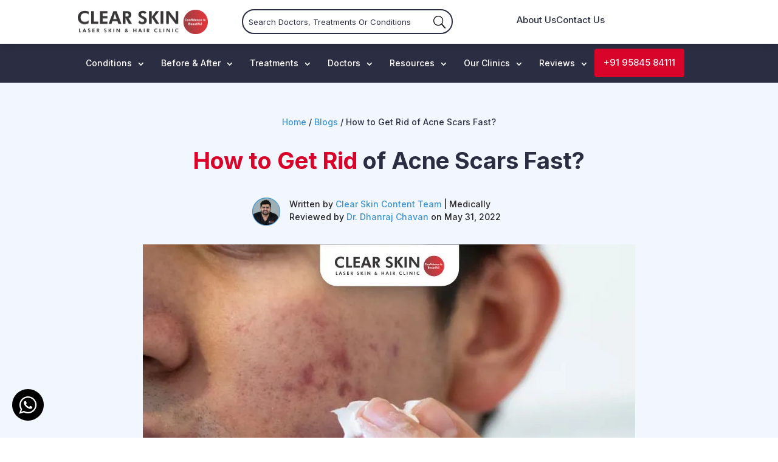

--- FILE ---
content_type: text/html; charset=utf-8
request_url: https://www.google.com/recaptcha/api2/anchor?ar=1&k=6LdK33ArAAAAANyK4Ztdc_E74sL7sxLgOQxzHUVg&co=aHR0cHM6Ly93d3cuY2xlYXJza2luLmluOjQ0Mw..&hl=en&v=PoyoqOPhxBO7pBk68S4YbpHZ&size=invisible&anchor-ms=20000&execute-ms=30000&cb=ijdsnjp46d3s
body_size: 49003
content:
<!DOCTYPE HTML><html dir="ltr" lang="en"><head><meta http-equiv="Content-Type" content="text/html; charset=UTF-8">
<meta http-equiv="X-UA-Compatible" content="IE=edge">
<title>reCAPTCHA</title>
<style type="text/css">
/* cyrillic-ext */
@font-face {
  font-family: 'Roboto';
  font-style: normal;
  font-weight: 400;
  font-stretch: 100%;
  src: url(//fonts.gstatic.com/s/roboto/v48/KFO7CnqEu92Fr1ME7kSn66aGLdTylUAMa3GUBHMdazTgWw.woff2) format('woff2');
  unicode-range: U+0460-052F, U+1C80-1C8A, U+20B4, U+2DE0-2DFF, U+A640-A69F, U+FE2E-FE2F;
}
/* cyrillic */
@font-face {
  font-family: 'Roboto';
  font-style: normal;
  font-weight: 400;
  font-stretch: 100%;
  src: url(//fonts.gstatic.com/s/roboto/v48/KFO7CnqEu92Fr1ME7kSn66aGLdTylUAMa3iUBHMdazTgWw.woff2) format('woff2');
  unicode-range: U+0301, U+0400-045F, U+0490-0491, U+04B0-04B1, U+2116;
}
/* greek-ext */
@font-face {
  font-family: 'Roboto';
  font-style: normal;
  font-weight: 400;
  font-stretch: 100%;
  src: url(//fonts.gstatic.com/s/roboto/v48/KFO7CnqEu92Fr1ME7kSn66aGLdTylUAMa3CUBHMdazTgWw.woff2) format('woff2');
  unicode-range: U+1F00-1FFF;
}
/* greek */
@font-face {
  font-family: 'Roboto';
  font-style: normal;
  font-weight: 400;
  font-stretch: 100%;
  src: url(//fonts.gstatic.com/s/roboto/v48/KFO7CnqEu92Fr1ME7kSn66aGLdTylUAMa3-UBHMdazTgWw.woff2) format('woff2');
  unicode-range: U+0370-0377, U+037A-037F, U+0384-038A, U+038C, U+038E-03A1, U+03A3-03FF;
}
/* math */
@font-face {
  font-family: 'Roboto';
  font-style: normal;
  font-weight: 400;
  font-stretch: 100%;
  src: url(//fonts.gstatic.com/s/roboto/v48/KFO7CnqEu92Fr1ME7kSn66aGLdTylUAMawCUBHMdazTgWw.woff2) format('woff2');
  unicode-range: U+0302-0303, U+0305, U+0307-0308, U+0310, U+0312, U+0315, U+031A, U+0326-0327, U+032C, U+032F-0330, U+0332-0333, U+0338, U+033A, U+0346, U+034D, U+0391-03A1, U+03A3-03A9, U+03B1-03C9, U+03D1, U+03D5-03D6, U+03F0-03F1, U+03F4-03F5, U+2016-2017, U+2034-2038, U+203C, U+2040, U+2043, U+2047, U+2050, U+2057, U+205F, U+2070-2071, U+2074-208E, U+2090-209C, U+20D0-20DC, U+20E1, U+20E5-20EF, U+2100-2112, U+2114-2115, U+2117-2121, U+2123-214F, U+2190, U+2192, U+2194-21AE, U+21B0-21E5, U+21F1-21F2, U+21F4-2211, U+2213-2214, U+2216-22FF, U+2308-230B, U+2310, U+2319, U+231C-2321, U+2336-237A, U+237C, U+2395, U+239B-23B7, U+23D0, U+23DC-23E1, U+2474-2475, U+25AF, U+25B3, U+25B7, U+25BD, U+25C1, U+25CA, U+25CC, U+25FB, U+266D-266F, U+27C0-27FF, U+2900-2AFF, U+2B0E-2B11, U+2B30-2B4C, U+2BFE, U+3030, U+FF5B, U+FF5D, U+1D400-1D7FF, U+1EE00-1EEFF;
}
/* symbols */
@font-face {
  font-family: 'Roboto';
  font-style: normal;
  font-weight: 400;
  font-stretch: 100%;
  src: url(//fonts.gstatic.com/s/roboto/v48/KFO7CnqEu92Fr1ME7kSn66aGLdTylUAMaxKUBHMdazTgWw.woff2) format('woff2');
  unicode-range: U+0001-000C, U+000E-001F, U+007F-009F, U+20DD-20E0, U+20E2-20E4, U+2150-218F, U+2190, U+2192, U+2194-2199, U+21AF, U+21E6-21F0, U+21F3, U+2218-2219, U+2299, U+22C4-22C6, U+2300-243F, U+2440-244A, U+2460-24FF, U+25A0-27BF, U+2800-28FF, U+2921-2922, U+2981, U+29BF, U+29EB, U+2B00-2BFF, U+4DC0-4DFF, U+FFF9-FFFB, U+10140-1018E, U+10190-1019C, U+101A0, U+101D0-101FD, U+102E0-102FB, U+10E60-10E7E, U+1D2C0-1D2D3, U+1D2E0-1D37F, U+1F000-1F0FF, U+1F100-1F1AD, U+1F1E6-1F1FF, U+1F30D-1F30F, U+1F315, U+1F31C, U+1F31E, U+1F320-1F32C, U+1F336, U+1F378, U+1F37D, U+1F382, U+1F393-1F39F, U+1F3A7-1F3A8, U+1F3AC-1F3AF, U+1F3C2, U+1F3C4-1F3C6, U+1F3CA-1F3CE, U+1F3D4-1F3E0, U+1F3ED, U+1F3F1-1F3F3, U+1F3F5-1F3F7, U+1F408, U+1F415, U+1F41F, U+1F426, U+1F43F, U+1F441-1F442, U+1F444, U+1F446-1F449, U+1F44C-1F44E, U+1F453, U+1F46A, U+1F47D, U+1F4A3, U+1F4B0, U+1F4B3, U+1F4B9, U+1F4BB, U+1F4BF, U+1F4C8-1F4CB, U+1F4D6, U+1F4DA, U+1F4DF, U+1F4E3-1F4E6, U+1F4EA-1F4ED, U+1F4F7, U+1F4F9-1F4FB, U+1F4FD-1F4FE, U+1F503, U+1F507-1F50B, U+1F50D, U+1F512-1F513, U+1F53E-1F54A, U+1F54F-1F5FA, U+1F610, U+1F650-1F67F, U+1F687, U+1F68D, U+1F691, U+1F694, U+1F698, U+1F6AD, U+1F6B2, U+1F6B9-1F6BA, U+1F6BC, U+1F6C6-1F6CF, U+1F6D3-1F6D7, U+1F6E0-1F6EA, U+1F6F0-1F6F3, U+1F6F7-1F6FC, U+1F700-1F7FF, U+1F800-1F80B, U+1F810-1F847, U+1F850-1F859, U+1F860-1F887, U+1F890-1F8AD, U+1F8B0-1F8BB, U+1F8C0-1F8C1, U+1F900-1F90B, U+1F93B, U+1F946, U+1F984, U+1F996, U+1F9E9, U+1FA00-1FA6F, U+1FA70-1FA7C, U+1FA80-1FA89, U+1FA8F-1FAC6, U+1FACE-1FADC, U+1FADF-1FAE9, U+1FAF0-1FAF8, U+1FB00-1FBFF;
}
/* vietnamese */
@font-face {
  font-family: 'Roboto';
  font-style: normal;
  font-weight: 400;
  font-stretch: 100%;
  src: url(//fonts.gstatic.com/s/roboto/v48/KFO7CnqEu92Fr1ME7kSn66aGLdTylUAMa3OUBHMdazTgWw.woff2) format('woff2');
  unicode-range: U+0102-0103, U+0110-0111, U+0128-0129, U+0168-0169, U+01A0-01A1, U+01AF-01B0, U+0300-0301, U+0303-0304, U+0308-0309, U+0323, U+0329, U+1EA0-1EF9, U+20AB;
}
/* latin-ext */
@font-face {
  font-family: 'Roboto';
  font-style: normal;
  font-weight: 400;
  font-stretch: 100%;
  src: url(//fonts.gstatic.com/s/roboto/v48/KFO7CnqEu92Fr1ME7kSn66aGLdTylUAMa3KUBHMdazTgWw.woff2) format('woff2');
  unicode-range: U+0100-02BA, U+02BD-02C5, U+02C7-02CC, U+02CE-02D7, U+02DD-02FF, U+0304, U+0308, U+0329, U+1D00-1DBF, U+1E00-1E9F, U+1EF2-1EFF, U+2020, U+20A0-20AB, U+20AD-20C0, U+2113, U+2C60-2C7F, U+A720-A7FF;
}
/* latin */
@font-face {
  font-family: 'Roboto';
  font-style: normal;
  font-weight: 400;
  font-stretch: 100%;
  src: url(//fonts.gstatic.com/s/roboto/v48/KFO7CnqEu92Fr1ME7kSn66aGLdTylUAMa3yUBHMdazQ.woff2) format('woff2');
  unicode-range: U+0000-00FF, U+0131, U+0152-0153, U+02BB-02BC, U+02C6, U+02DA, U+02DC, U+0304, U+0308, U+0329, U+2000-206F, U+20AC, U+2122, U+2191, U+2193, U+2212, U+2215, U+FEFF, U+FFFD;
}
/* cyrillic-ext */
@font-face {
  font-family: 'Roboto';
  font-style: normal;
  font-weight: 500;
  font-stretch: 100%;
  src: url(//fonts.gstatic.com/s/roboto/v48/KFO7CnqEu92Fr1ME7kSn66aGLdTylUAMa3GUBHMdazTgWw.woff2) format('woff2');
  unicode-range: U+0460-052F, U+1C80-1C8A, U+20B4, U+2DE0-2DFF, U+A640-A69F, U+FE2E-FE2F;
}
/* cyrillic */
@font-face {
  font-family: 'Roboto';
  font-style: normal;
  font-weight: 500;
  font-stretch: 100%;
  src: url(//fonts.gstatic.com/s/roboto/v48/KFO7CnqEu92Fr1ME7kSn66aGLdTylUAMa3iUBHMdazTgWw.woff2) format('woff2');
  unicode-range: U+0301, U+0400-045F, U+0490-0491, U+04B0-04B1, U+2116;
}
/* greek-ext */
@font-face {
  font-family: 'Roboto';
  font-style: normal;
  font-weight: 500;
  font-stretch: 100%;
  src: url(//fonts.gstatic.com/s/roboto/v48/KFO7CnqEu92Fr1ME7kSn66aGLdTylUAMa3CUBHMdazTgWw.woff2) format('woff2');
  unicode-range: U+1F00-1FFF;
}
/* greek */
@font-face {
  font-family: 'Roboto';
  font-style: normal;
  font-weight: 500;
  font-stretch: 100%;
  src: url(//fonts.gstatic.com/s/roboto/v48/KFO7CnqEu92Fr1ME7kSn66aGLdTylUAMa3-UBHMdazTgWw.woff2) format('woff2');
  unicode-range: U+0370-0377, U+037A-037F, U+0384-038A, U+038C, U+038E-03A1, U+03A3-03FF;
}
/* math */
@font-face {
  font-family: 'Roboto';
  font-style: normal;
  font-weight: 500;
  font-stretch: 100%;
  src: url(//fonts.gstatic.com/s/roboto/v48/KFO7CnqEu92Fr1ME7kSn66aGLdTylUAMawCUBHMdazTgWw.woff2) format('woff2');
  unicode-range: U+0302-0303, U+0305, U+0307-0308, U+0310, U+0312, U+0315, U+031A, U+0326-0327, U+032C, U+032F-0330, U+0332-0333, U+0338, U+033A, U+0346, U+034D, U+0391-03A1, U+03A3-03A9, U+03B1-03C9, U+03D1, U+03D5-03D6, U+03F0-03F1, U+03F4-03F5, U+2016-2017, U+2034-2038, U+203C, U+2040, U+2043, U+2047, U+2050, U+2057, U+205F, U+2070-2071, U+2074-208E, U+2090-209C, U+20D0-20DC, U+20E1, U+20E5-20EF, U+2100-2112, U+2114-2115, U+2117-2121, U+2123-214F, U+2190, U+2192, U+2194-21AE, U+21B0-21E5, U+21F1-21F2, U+21F4-2211, U+2213-2214, U+2216-22FF, U+2308-230B, U+2310, U+2319, U+231C-2321, U+2336-237A, U+237C, U+2395, U+239B-23B7, U+23D0, U+23DC-23E1, U+2474-2475, U+25AF, U+25B3, U+25B7, U+25BD, U+25C1, U+25CA, U+25CC, U+25FB, U+266D-266F, U+27C0-27FF, U+2900-2AFF, U+2B0E-2B11, U+2B30-2B4C, U+2BFE, U+3030, U+FF5B, U+FF5D, U+1D400-1D7FF, U+1EE00-1EEFF;
}
/* symbols */
@font-face {
  font-family: 'Roboto';
  font-style: normal;
  font-weight: 500;
  font-stretch: 100%;
  src: url(//fonts.gstatic.com/s/roboto/v48/KFO7CnqEu92Fr1ME7kSn66aGLdTylUAMaxKUBHMdazTgWw.woff2) format('woff2');
  unicode-range: U+0001-000C, U+000E-001F, U+007F-009F, U+20DD-20E0, U+20E2-20E4, U+2150-218F, U+2190, U+2192, U+2194-2199, U+21AF, U+21E6-21F0, U+21F3, U+2218-2219, U+2299, U+22C4-22C6, U+2300-243F, U+2440-244A, U+2460-24FF, U+25A0-27BF, U+2800-28FF, U+2921-2922, U+2981, U+29BF, U+29EB, U+2B00-2BFF, U+4DC0-4DFF, U+FFF9-FFFB, U+10140-1018E, U+10190-1019C, U+101A0, U+101D0-101FD, U+102E0-102FB, U+10E60-10E7E, U+1D2C0-1D2D3, U+1D2E0-1D37F, U+1F000-1F0FF, U+1F100-1F1AD, U+1F1E6-1F1FF, U+1F30D-1F30F, U+1F315, U+1F31C, U+1F31E, U+1F320-1F32C, U+1F336, U+1F378, U+1F37D, U+1F382, U+1F393-1F39F, U+1F3A7-1F3A8, U+1F3AC-1F3AF, U+1F3C2, U+1F3C4-1F3C6, U+1F3CA-1F3CE, U+1F3D4-1F3E0, U+1F3ED, U+1F3F1-1F3F3, U+1F3F5-1F3F7, U+1F408, U+1F415, U+1F41F, U+1F426, U+1F43F, U+1F441-1F442, U+1F444, U+1F446-1F449, U+1F44C-1F44E, U+1F453, U+1F46A, U+1F47D, U+1F4A3, U+1F4B0, U+1F4B3, U+1F4B9, U+1F4BB, U+1F4BF, U+1F4C8-1F4CB, U+1F4D6, U+1F4DA, U+1F4DF, U+1F4E3-1F4E6, U+1F4EA-1F4ED, U+1F4F7, U+1F4F9-1F4FB, U+1F4FD-1F4FE, U+1F503, U+1F507-1F50B, U+1F50D, U+1F512-1F513, U+1F53E-1F54A, U+1F54F-1F5FA, U+1F610, U+1F650-1F67F, U+1F687, U+1F68D, U+1F691, U+1F694, U+1F698, U+1F6AD, U+1F6B2, U+1F6B9-1F6BA, U+1F6BC, U+1F6C6-1F6CF, U+1F6D3-1F6D7, U+1F6E0-1F6EA, U+1F6F0-1F6F3, U+1F6F7-1F6FC, U+1F700-1F7FF, U+1F800-1F80B, U+1F810-1F847, U+1F850-1F859, U+1F860-1F887, U+1F890-1F8AD, U+1F8B0-1F8BB, U+1F8C0-1F8C1, U+1F900-1F90B, U+1F93B, U+1F946, U+1F984, U+1F996, U+1F9E9, U+1FA00-1FA6F, U+1FA70-1FA7C, U+1FA80-1FA89, U+1FA8F-1FAC6, U+1FACE-1FADC, U+1FADF-1FAE9, U+1FAF0-1FAF8, U+1FB00-1FBFF;
}
/* vietnamese */
@font-face {
  font-family: 'Roboto';
  font-style: normal;
  font-weight: 500;
  font-stretch: 100%;
  src: url(//fonts.gstatic.com/s/roboto/v48/KFO7CnqEu92Fr1ME7kSn66aGLdTylUAMa3OUBHMdazTgWw.woff2) format('woff2');
  unicode-range: U+0102-0103, U+0110-0111, U+0128-0129, U+0168-0169, U+01A0-01A1, U+01AF-01B0, U+0300-0301, U+0303-0304, U+0308-0309, U+0323, U+0329, U+1EA0-1EF9, U+20AB;
}
/* latin-ext */
@font-face {
  font-family: 'Roboto';
  font-style: normal;
  font-weight: 500;
  font-stretch: 100%;
  src: url(//fonts.gstatic.com/s/roboto/v48/KFO7CnqEu92Fr1ME7kSn66aGLdTylUAMa3KUBHMdazTgWw.woff2) format('woff2');
  unicode-range: U+0100-02BA, U+02BD-02C5, U+02C7-02CC, U+02CE-02D7, U+02DD-02FF, U+0304, U+0308, U+0329, U+1D00-1DBF, U+1E00-1E9F, U+1EF2-1EFF, U+2020, U+20A0-20AB, U+20AD-20C0, U+2113, U+2C60-2C7F, U+A720-A7FF;
}
/* latin */
@font-face {
  font-family: 'Roboto';
  font-style: normal;
  font-weight: 500;
  font-stretch: 100%;
  src: url(//fonts.gstatic.com/s/roboto/v48/KFO7CnqEu92Fr1ME7kSn66aGLdTylUAMa3yUBHMdazQ.woff2) format('woff2');
  unicode-range: U+0000-00FF, U+0131, U+0152-0153, U+02BB-02BC, U+02C6, U+02DA, U+02DC, U+0304, U+0308, U+0329, U+2000-206F, U+20AC, U+2122, U+2191, U+2193, U+2212, U+2215, U+FEFF, U+FFFD;
}
/* cyrillic-ext */
@font-face {
  font-family: 'Roboto';
  font-style: normal;
  font-weight: 900;
  font-stretch: 100%;
  src: url(//fonts.gstatic.com/s/roboto/v48/KFO7CnqEu92Fr1ME7kSn66aGLdTylUAMa3GUBHMdazTgWw.woff2) format('woff2');
  unicode-range: U+0460-052F, U+1C80-1C8A, U+20B4, U+2DE0-2DFF, U+A640-A69F, U+FE2E-FE2F;
}
/* cyrillic */
@font-face {
  font-family: 'Roboto';
  font-style: normal;
  font-weight: 900;
  font-stretch: 100%;
  src: url(//fonts.gstatic.com/s/roboto/v48/KFO7CnqEu92Fr1ME7kSn66aGLdTylUAMa3iUBHMdazTgWw.woff2) format('woff2');
  unicode-range: U+0301, U+0400-045F, U+0490-0491, U+04B0-04B1, U+2116;
}
/* greek-ext */
@font-face {
  font-family: 'Roboto';
  font-style: normal;
  font-weight: 900;
  font-stretch: 100%;
  src: url(//fonts.gstatic.com/s/roboto/v48/KFO7CnqEu92Fr1ME7kSn66aGLdTylUAMa3CUBHMdazTgWw.woff2) format('woff2');
  unicode-range: U+1F00-1FFF;
}
/* greek */
@font-face {
  font-family: 'Roboto';
  font-style: normal;
  font-weight: 900;
  font-stretch: 100%;
  src: url(//fonts.gstatic.com/s/roboto/v48/KFO7CnqEu92Fr1ME7kSn66aGLdTylUAMa3-UBHMdazTgWw.woff2) format('woff2');
  unicode-range: U+0370-0377, U+037A-037F, U+0384-038A, U+038C, U+038E-03A1, U+03A3-03FF;
}
/* math */
@font-face {
  font-family: 'Roboto';
  font-style: normal;
  font-weight: 900;
  font-stretch: 100%;
  src: url(//fonts.gstatic.com/s/roboto/v48/KFO7CnqEu92Fr1ME7kSn66aGLdTylUAMawCUBHMdazTgWw.woff2) format('woff2');
  unicode-range: U+0302-0303, U+0305, U+0307-0308, U+0310, U+0312, U+0315, U+031A, U+0326-0327, U+032C, U+032F-0330, U+0332-0333, U+0338, U+033A, U+0346, U+034D, U+0391-03A1, U+03A3-03A9, U+03B1-03C9, U+03D1, U+03D5-03D6, U+03F0-03F1, U+03F4-03F5, U+2016-2017, U+2034-2038, U+203C, U+2040, U+2043, U+2047, U+2050, U+2057, U+205F, U+2070-2071, U+2074-208E, U+2090-209C, U+20D0-20DC, U+20E1, U+20E5-20EF, U+2100-2112, U+2114-2115, U+2117-2121, U+2123-214F, U+2190, U+2192, U+2194-21AE, U+21B0-21E5, U+21F1-21F2, U+21F4-2211, U+2213-2214, U+2216-22FF, U+2308-230B, U+2310, U+2319, U+231C-2321, U+2336-237A, U+237C, U+2395, U+239B-23B7, U+23D0, U+23DC-23E1, U+2474-2475, U+25AF, U+25B3, U+25B7, U+25BD, U+25C1, U+25CA, U+25CC, U+25FB, U+266D-266F, U+27C0-27FF, U+2900-2AFF, U+2B0E-2B11, U+2B30-2B4C, U+2BFE, U+3030, U+FF5B, U+FF5D, U+1D400-1D7FF, U+1EE00-1EEFF;
}
/* symbols */
@font-face {
  font-family: 'Roboto';
  font-style: normal;
  font-weight: 900;
  font-stretch: 100%;
  src: url(//fonts.gstatic.com/s/roboto/v48/KFO7CnqEu92Fr1ME7kSn66aGLdTylUAMaxKUBHMdazTgWw.woff2) format('woff2');
  unicode-range: U+0001-000C, U+000E-001F, U+007F-009F, U+20DD-20E0, U+20E2-20E4, U+2150-218F, U+2190, U+2192, U+2194-2199, U+21AF, U+21E6-21F0, U+21F3, U+2218-2219, U+2299, U+22C4-22C6, U+2300-243F, U+2440-244A, U+2460-24FF, U+25A0-27BF, U+2800-28FF, U+2921-2922, U+2981, U+29BF, U+29EB, U+2B00-2BFF, U+4DC0-4DFF, U+FFF9-FFFB, U+10140-1018E, U+10190-1019C, U+101A0, U+101D0-101FD, U+102E0-102FB, U+10E60-10E7E, U+1D2C0-1D2D3, U+1D2E0-1D37F, U+1F000-1F0FF, U+1F100-1F1AD, U+1F1E6-1F1FF, U+1F30D-1F30F, U+1F315, U+1F31C, U+1F31E, U+1F320-1F32C, U+1F336, U+1F378, U+1F37D, U+1F382, U+1F393-1F39F, U+1F3A7-1F3A8, U+1F3AC-1F3AF, U+1F3C2, U+1F3C4-1F3C6, U+1F3CA-1F3CE, U+1F3D4-1F3E0, U+1F3ED, U+1F3F1-1F3F3, U+1F3F5-1F3F7, U+1F408, U+1F415, U+1F41F, U+1F426, U+1F43F, U+1F441-1F442, U+1F444, U+1F446-1F449, U+1F44C-1F44E, U+1F453, U+1F46A, U+1F47D, U+1F4A3, U+1F4B0, U+1F4B3, U+1F4B9, U+1F4BB, U+1F4BF, U+1F4C8-1F4CB, U+1F4D6, U+1F4DA, U+1F4DF, U+1F4E3-1F4E6, U+1F4EA-1F4ED, U+1F4F7, U+1F4F9-1F4FB, U+1F4FD-1F4FE, U+1F503, U+1F507-1F50B, U+1F50D, U+1F512-1F513, U+1F53E-1F54A, U+1F54F-1F5FA, U+1F610, U+1F650-1F67F, U+1F687, U+1F68D, U+1F691, U+1F694, U+1F698, U+1F6AD, U+1F6B2, U+1F6B9-1F6BA, U+1F6BC, U+1F6C6-1F6CF, U+1F6D3-1F6D7, U+1F6E0-1F6EA, U+1F6F0-1F6F3, U+1F6F7-1F6FC, U+1F700-1F7FF, U+1F800-1F80B, U+1F810-1F847, U+1F850-1F859, U+1F860-1F887, U+1F890-1F8AD, U+1F8B0-1F8BB, U+1F8C0-1F8C1, U+1F900-1F90B, U+1F93B, U+1F946, U+1F984, U+1F996, U+1F9E9, U+1FA00-1FA6F, U+1FA70-1FA7C, U+1FA80-1FA89, U+1FA8F-1FAC6, U+1FACE-1FADC, U+1FADF-1FAE9, U+1FAF0-1FAF8, U+1FB00-1FBFF;
}
/* vietnamese */
@font-face {
  font-family: 'Roboto';
  font-style: normal;
  font-weight: 900;
  font-stretch: 100%;
  src: url(//fonts.gstatic.com/s/roboto/v48/KFO7CnqEu92Fr1ME7kSn66aGLdTylUAMa3OUBHMdazTgWw.woff2) format('woff2');
  unicode-range: U+0102-0103, U+0110-0111, U+0128-0129, U+0168-0169, U+01A0-01A1, U+01AF-01B0, U+0300-0301, U+0303-0304, U+0308-0309, U+0323, U+0329, U+1EA0-1EF9, U+20AB;
}
/* latin-ext */
@font-face {
  font-family: 'Roboto';
  font-style: normal;
  font-weight: 900;
  font-stretch: 100%;
  src: url(//fonts.gstatic.com/s/roboto/v48/KFO7CnqEu92Fr1ME7kSn66aGLdTylUAMa3KUBHMdazTgWw.woff2) format('woff2');
  unicode-range: U+0100-02BA, U+02BD-02C5, U+02C7-02CC, U+02CE-02D7, U+02DD-02FF, U+0304, U+0308, U+0329, U+1D00-1DBF, U+1E00-1E9F, U+1EF2-1EFF, U+2020, U+20A0-20AB, U+20AD-20C0, U+2113, U+2C60-2C7F, U+A720-A7FF;
}
/* latin */
@font-face {
  font-family: 'Roboto';
  font-style: normal;
  font-weight: 900;
  font-stretch: 100%;
  src: url(//fonts.gstatic.com/s/roboto/v48/KFO7CnqEu92Fr1ME7kSn66aGLdTylUAMa3yUBHMdazQ.woff2) format('woff2');
  unicode-range: U+0000-00FF, U+0131, U+0152-0153, U+02BB-02BC, U+02C6, U+02DA, U+02DC, U+0304, U+0308, U+0329, U+2000-206F, U+20AC, U+2122, U+2191, U+2193, U+2212, U+2215, U+FEFF, U+FFFD;
}

</style>
<link rel="stylesheet" type="text/css" href="https://www.gstatic.com/recaptcha/releases/PoyoqOPhxBO7pBk68S4YbpHZ/styles__ltr.css">
<script nonce="2lkiWIzcsQ-PsFQsC4aQaQ" type="text/javascript">window['__recaptcha_api'] = 'https://www.google.com/recaptcha/api2/';</script>
<script type="text/javascript" src="https://www.gstatic.com/recaptcha/releases/PoyoqOPhxBO7pBk68S4YbpHZ/recaptcha__en.js" nonce="2lkiWIzcsQ-PsFQsC4aQaQ">
      
    </script></head>
<body><div id="rc-anchor-alert" class="rc-anchor-alert"></div>
<input type="hidden" id="recaptcha-token" value="[base64]">
<script type="text/javascript" nonce="2lkiWIzcsQ-PsFQsC4aQaQ">
      recaptcha.anchor.Main.init("[\x22ainput\x22,[\x22bgdata\x22,\x22\x22,\[base64]/[base64]/[base64]/bmV3IHJbeF0oY1swXSk6RT09Mj9uZXcgclt4XShjWzBdLGNbMV0pOkU9PTM/bmV3IHJbeF0oY1swXSxjWzFdLGNbMl0pOkU9PTQ/[base64]/[base64]/[base64]/[base64]/[base64]/[base64]/[base64]/[base64]\x22,\[base64]\\u003d\\u003d\x22,\x22ZBIHfcK7AFLCqygwwo0Ea8ORw40GwoZDJXRkNwYyw6EzM8Kdw43DuT8fXgLCgMKqam7CpsOkw7ReJRpTNk7Dg1LCqMKJw43DtsKgEsO7w4kYw7jCm8KfI8ONfsOVOV1gw5JqMsOJwoNFw5vChl/CqsKbN8Kdwo/Cg2jDhnLCvsKPb3pVwrIlYzrCunLDswDCqcKSDjRjwr/DolPCvcOjw4PDhcKZEDURe8Ohwq7CnyzDlMKhMWlpw5Qcwo3Dvl3DrghFMMO5w6nCo8OLIEvDocK2XDnDkMONUyjCnMOHWVnCp3UqPMKURMObwpHCrMK4woTCumTDo8KZwo1vS8OlwodQwqnCinXCvD/DncKfPiLCoArCgsOzMELDiMOEw6nCqnREPsO4TyXDlsKCdMOTZMK8w500woF+wqvCu8KhworCucKUwposwqrCrcOpwr/Dl0PDpFdPKDpCSh5Gw4RjN8O7wq9awqbDl3Q/[base64]/[base64]/DocKVwpEzDcKKw4VnRzzDusKwwpnDijHCqCzDjcOGJHvCncOQZnjDvMKzw7M7woHCjhhYwqDCuWLDvi/Dl8Ojw4bDl2ITw5/Du8KQwqPDpmzCssKnw7PDnMOZTsKSIwMzMMObSEJxLlIZw5Bhw4zDkw3Cg3LDl8O/CwrDly7CjsOKNcKZwozCtsO/w5USw6fDm3zCtGw9WHkRw4PDigDDhMOHw63CrsKGRsOgw6ceBTxSwpUKHFtUKxJJEcO4Ew3DtcKwUhAMwrQ5w4vDjcKoU8KiYjPCiStBw5QZMn7ClH4DVsOZwoPDkGfCp0llVMOKYhZ/[base64]/Cqi1WOMOpMVIBw6FcwoHDk8KAw5vCksK6azx9w5DDlQBtw7sQbgBecxbCpB3DiXDCrsOtwpkOw67Dr8Orw4peMTwMb8OLw4LCuAPDsUPCk8O4fcKbwpfCh0fCjcKJEcK/w7QiAjAPVcO+w4ZMABDDr8OxJMKkw6DDoEI/[base64]/CpsKEY8O8w7BGEsOWw4wJwpR7TcOqMR7ClgN8wqHDrMKDw4vDmz/CgBLCti5NLMOGX8K+LyPDh8OBw6lFwrIifxLCjyPDucKOwofCtcKiwoTCpsKcw7TCr2XDhCAqLDPCogppw5XCjMOVH2AUKAcowpnClMO+w7ULb8OOHsOALGgywp/[base64]/[base64]/w78qwrrCmsOmw7rDksKJKsKyRXrDu8OIC8KqfEnDgMKyPlDCjMOLa0HCssKLOcOKRMOBwq4Ew5xQwp9zwq7DiRvCscOndsOvw5fDlAnDogQeLynCjF82VX7DvXzCtkTDty/DtsKBw6grw7LDjMOYwpoGwrk9QFYzwpQmUMOGN8OxYsKEw5Iyw6cAwqPDij/DrcKCdsKMw4jCl8OMw6dqZG/DrzHCvMO2woXDvjw9WSRZwr9vDsKPwqU5U8OkwoUQwr9KV8OSMgtywqPDtMKGJcOcw65Vby3ChAPDly7Ck1k4cS3CgVvDgsOxT1Yww497wrfCs0ZxdxwPVcKlBibCncObRsOBwolZY8OHw7wWw4jDrsOmw4oFwo8zw44SfsKBw54DIlnDtwJdwpEPwq/[base64]/DkTV+ZsKSwqdQScOjw4TDpUvDu8O+wqrDknBLKmzDh8KQMEXDl28EF33CmcOQwrXDrcOTwqrCngvClMK8Aj/Dp8OMwo0Qw5rCpWhlw4ddLMK5T8OkwpfDkcKidnNUw7vDglQ/cDhfUsKcw4VVbsOVwrXCj0/DgRFXKcOPBEfCrMO2wonDsMKcwqTDp11Bex8MfitgRMOmw4dfWEDDnsODJsKXMGfDkFTCjxLCscOSw4jChRLDs8KZwp3CrsONEMOLHcOlN0/Cmns8bcOlw5HDicKxwofDq8KEw6RowpVWw53Dh8KdTMKRwrfCv0/CpcOCX2vDmsOcwpIAPAzChMKEKMO7LcKyw5HCgsO8QDvCo2zCuMK5woYbw4o0w6Z2JBg+OiovwrjCrC3CqVhOUWkTw5IRIhUvPsK5IFBZw7AKGyEEw7ZxfsKaVsKqciLDhEfDrcKXw6/DlWzCvcOhE1AoO0XCtMKmwrTDjsKhWcKQHMORw7fCokbDpMKHMkjCp8K7GMOewqXDncOxTQHClHTDtnjDu8OFe8OfQMOqccOlwqIAE8KtwoHCgMOiYinDlgBlwqnCtHMLwpRGw73DkMKQw6AJHsOowpPDuWnDsXzDuMKQKFlTRsO3w7rDm8K6CnEWw4/DkMKbw4BBbMObw7HDuAsPw5zDoVRrwonDu2llwpFJQMKdwpw/w5Y0DMOgeUXCnCVcYsKQwoTCjcOIw7HClMOuwrVQZxnCucO7wrfCth5MccO4w6lnQsOFw4Rtf8OBwpjDtBV4w49Bw5XCiGVtNcOOw7fDg8O1McKbwrbCj8KnbcOWwrfDhHNPfUc6fBDCvMOdw5FtEsO6LxMJw5/Dnz/[base64]/CgRk9w43DtcKjw7LCtjk2w70UD8KTcRnCssKJw7IiS8OVKFvDoWlDJF1SXsKhw7J5BR7Dp2jCrSZNGH1jSijDoMODwprCo1PDkiZoTQtjwq4AE28/[base64]/w5TDgsK8BMO8w7obeSHCl8O/RcK1w5DCpMOcw5N7WMOjwrPDo8KpfcKeATLDmsOzw7TClDjDszzCisKMwpvCgcOiX8OYwrPCh8O0cXnChnjDvjHCmcOCwoFZwobDkikiwo8LwrRLT8OYwpPCty/[base64]/w4wXw6EefyIjw5zCiMOGworDu07DvMOuwpA1C8OVRzxbJTpSw6LDg1/CrsK9UsOGwqIpw7kjwrVgdSLCtmVJfzRgJA7CvSTDvcORwrgVwq/[base64]/w4HDkBLDrykYwotKbcKnTDx+wqbDvcOTF3g+QjnDr8KaDmHCjC/Cn8KZWcOaVTk7wqt8Y8KpwpPCmTFuIcObJMKzFVnCjMOQwq9tw5XDrlXDv8KiwoYGczI7w6jDt8Owwo0rw4hzHsOOFmZVwp7CnMKyPHfCrTfCpQIERsOdw4UHMcOiBiFHw5/DrihQZsKND8OIwrfDkcOiA8KQwo/CmUPCrsOHVXcWbEoZC0/DtQXDhcK8RsKLCsO/YWbDkV5yTxk7AcKHw4U1w7HCvAsPHAleFcOFw79EQWQceS9nw7dywqMFF1FRIsK3w7l4woMtYVA4DFVeNALDrcOUKExTwrDCtMK0d8KADmrDjgbCrScbSAPCusKJdsKSTMO8wrjDlWbDpAd7w5TDqw/DosK0wpMmCsOTw7Fpw79owprDkcO4w7XDr8OfIsOzEQUIP8KtfHsZRcKgw7jDmBzDjMOMw7vCvsOpEhzClDQzUsOPLCXClcOHHsOPBF/CtMOzV8O2WMKbw7nDhDUBwpgXwqLDi8OkwrR5fyLDvsOpw641GTBnw5FGHcO3HgHDscOhR31hw43Ck0ESNsOFcWfDi8KJw7bClAbDrVHCosO9w5jCgmUQD8KQPnnCjEDDjcKvw7NYwovDqMOUwpwWFm3DoBUYwqwmPsO/dllTUcK5wo9XWsKgwq/DlsKTbXDCrMO8w5nCmibClsKRw5PDtcOrwoUkwoshU2RwwrHCrzVZL8K2w4HCocOsd8O6w6jCk8KxwoVpEw1HOsK1GMKLwoMFBMO+MMOUAMOHw4zDsX/[base64]/DicOdwqzCimd4ECNaZ29pXmHChMOVw6TCssOaUgBiUjHCgMKQBWpzw6oOX19Gw7t7ajFUcsOdw6LCqy0wdsOmS8OAfsKhw7J2w5bDuglYw4jDscK8Q8KbAsO/DcODwpMCaRXCsUHCuMKddMOUIQXDtUUmBX4mwogJwrfDjcKpw6ogQsKLwrEgw63CtCMWw5bDtg7CpMOjOxgdw7hnDEF5w6jCpk3DqMKtIsK6eSsQWsOfw6fCngDCs8OeVcKNw7vChHjCvU4cMcOxKirCjMKGwr88wpTDkX7Djn1aw7dcSTLDhMKxK8ORw7/Djg96Qwd4aMO+XsKwNTfCncOtH8Ktw6hjXcKbwroVZcKDwq4LWGHDj8OTw7nCg8Ojw7IKQyVpw5rDnUhkCiHCtSl5wrAqwoTDikxWwpVxJx9Sw5wqwrTDhsOjw4bChyk1wol9DMOTw6A1NcK/wp3CnMKSYcKEw5B3WH8yw5PDpMOlVxzDmMKKw6ZRw6PDun4MwrVtRcKiwqnDv8KDL8KbSm7Cp1ZpCmPDkcKWDz/CmlHDm8KCwonDkcOdw4ROVjbCh0LCvn49w7xEX8KqVMK4K3DCrMKPwqhUw7VpXmTChXPCj8KaHzxuFCImLVLCgcOdw5Amw5rDscKqwooyGQEVNmE4WcO/[base64]/DqcO/w53CosK7wqPDrsKowrpja8KNIF1iwpcAQ3t0w4gDwrPCqMOhw75tCMKFXcOdB8K9L2LCo3LDvEEIw6PCsMKwQAo1X2DDmB4/OGHCvcKGWUvDtwTDgHvCnlUCw4pefmzCncO5d8Oew7bClsKAwobCvhAkccKgYj7DrMKYw5DCkCnCtDnCicOnVcKZSsKZw7JAwqDCtxs+GGpgw5ZmwpExK2diZUN6w5UMwrh5w7vDoHNXK3HCmcKpw4tNw7hBw7/DlMKaw6HDgsOWa8OvcA1aw4pcwr0Qw5INwp0lwobDhDTCnlnCksO7w4A/a2liw7rDvMKGXMOdbWEBwrkiLyA7EMOaQ0hAXcOuDcK/w5bCiMKxAWrCl8KiGgZnX35fw6nCvjDDg3jCvFo5R8O1QTTCl1s6WsKYB8KVLMK1w6TCh8KGIHFcw73CgsKRwopfYEoOASvChmF8w5zCo8OcVSPCqyZxE03CpnDDqsKDYiB6CAvCiWJtwq8cworDgMKewo/ColHCvsKrSsOKwqfCpjR6w6vDtFHDpEdkUVfDuABgwq4YO8Ktw6M1wop+wp0Lw6ESw5tgK8Klw4U0w5rDpjs/Th7Cm8KCZsO7GsOHw6g7HsO3WQPCincWwpfCuxvDs3ZjwooXw4MADAURNwfDnhLDoMOPAsOudQDDg8K6w6tpRRpFw6TDqsKTZjPDhwZ+w6nDtcKuwpTCgsKRTMKtYGNXfAsdwrhYwqVIw6JcwqTCj1LDlnnDuVFzw6/CnRUcwpkpYUIAw4/CnC/DpsKCDjFTOkPDj3HCrsKxNFfDgsO8w7dQITIywrQ5d8KEHMKhwqF9w4QNE8OBQcKEwqdewpDChXPCqsO9wpAMU8Osw7h+TTLCpVhIZcORTsKKVcOFYcOsNHDDvwHCjE/DgEDCsTbDtMOjwq5uwo9WwozCgcKiw4bCl31Ow5YTKsK7wqnDuMKUwrHCqjw6UMKAdMKow4s6PifDp8O2wopVO8K4T8OPGlvDjsK5w455DVJhBTfCmA/DjcKGGyDDkXZxwp3CijfDmwHCmMOqFUDDhT3Cj8OmeRZDwp0vwoItZsOGP2p6w5fDpErCpMKhbGLClVXCthNfwrTDj1LCgsOzwp7CgCN+ScO/ccKXw6tlaMKLw706dcK3woHCpiFPaz8TOkHDuTB4wopaTQIQUjs5w4kNwpfDlwNJAcOzbgTDoXjCkXnDg8KCbcKZw4pvQhgqw6MOfX04RsOwezM3w5bDjSpiwq5DSsKTPQd/DcKJw5nDlMOcwo/DiMO4NcOdwpg7HsKTwo7DgsKwwp/DuWhSQF7DkhoSwo/Cqz7Dr3QJw4VyHsK/[base64]/CgsOILEXDrcKgwonCgWTDjU3DmMO7dDokScKWw4Vfw6LDnVvDg8OuFcKrTTDDmm3DnMKCPMOAJm8Aw6YBXsOHwpMnKcK/HDINwq7Cv8OtwoZ6woY7V2DDjAJ9wrrCncOGwrbDtcKTwql4HibDq8OcKHISwpDDj8KHJQwWKsOkw4zCqzzDtsOvXEc9wqzCtMKPO8OPfGbCnsO/wrzDncKZw4XDqmZhw5tIXjJ1w6JQdG8PB2fDk8OweGXDtXjDmEHDpMOJW0HCm8KAbRPCtFzCkXlXIsOQw7DCg2/DuEhlHkXCsWzDu8Kfw6E2B0kta8OOQsOUwoDCucOUBR/DhQPDgMOBNsOCwovDs8KXYWLDiH3DhF1EwqLCpcORAcOwZD9Xc2bCucKvOcOYLcKoDnLCqcKIKMK3GiLDuTnDssOMEMKkw7ZmwozCicKOw6XDrxEkBnbDsTQKwrLCt8KAWcK3wpXDtTvCusKCwr/DhsKnJ0LDkcOIJXQ2w5ktDX/Cs8ORwr3DrMOVLn5Ow6Mlw6fDvl5Vw7MzdVzCuBtnw4LDv2zDkgfDvcKzQDHDkcO+wqbDlMK/w68rT3E/w6wcNMONVMOUCmrDosOgwozDs8OkY8O6w798EsOPwr7CpsK3wql9BcKSV8KCaALCucOnwrk7wq9zw5zDhg7ChMKTwrDDvibDvMOwwpnDlMK+LcOPalRWw7fCjBAmQ8KNwpDDksKMwrTCosKcCsOxw5/[base64]/DnUXDsMKVAzXDtCUzwp7Cm8KdwokCwqDCo8OMwqTDhkjDlm5nD2DCk0caDsKLccOww70YcMKVRsOwQn0lw73CjcOlYRLCrMKIwpUJalvDqMOGw7t/wrQNLsOsA8KWNVbCgVUmGcOFw6/Cjj1mXsOnPsOSw6xxbMKzwrgsOnYnwo0cJnzCj8Omw5JhZSjDlixsewTCvG4KDcOew5DCggIiw57DqcKOw4dTUsKPw7/[base64]/ZcKwZsKcw6cBw6pOwrAoc8K5wr3ClsK0w5cLw7PDs8O8w6ZVwootwrwnw7/Dnl1Iw4Yfw6TDqMKhwpTCujfCiHjCrxLCg0XDssOOwrTDt8KFwpIfKQUSOGYyZ0/[base64]/CnyASPU3CucOSw4ZHSllwwq8IXV9ZBBNbw4R9w4ouwqJZwr7CoQHCkRTCrU3CpDPDq0djChEFUlDCgzlRNMONwpfDlkLChMKEcMOuIMOYw7XDrcKeGMK/[base64]/DunLCvMKowol7wpMWPsOfBsKmAsOdQzkEwoZRUcKFwonCqWnCmwRMw4HCscKDFcK2w6cCacKaVBhZwppdwp46YsKiW8KQXcOaHUR7wpnCosOHeFMOTGhIAk5tcXTDoCMDKsO/V8OuwqvDlcKnYBJHGMO+BQQacsORw4PDjjpGwq1bflDCkmR3XlPDrsO4w6DDksKOLQvCunRwITLCnmLChcKgGlDCmWs3wrrCpcKQw4LDoR/[base64]/[base64]/JsOXfsKcwp7ClhTCtQFJMAjDh8KhIcKVwrHCn2zDh8Ojw7VHw4jCg0/CpVfCqcOVbsO9w60HYsKcwpTDt8O/w7RzwpDCtkDCmAhBSh0DSFwnTMKWb1fDnH3DoMOsw7rCnMO0w4cOwrPDrABlw71HwrDDtMODbD84R8KresOtasOrwpPDr8KQw6vCu3XDqx1bH8KvCMKWX8ODCMOLw6vCglMVwrbCllNawo4tw6Ulw5HDgsOjwoPDgF/Cn0rDvMOdOx/DpSTDmsOjLnB0w4N7w4bDscOxwp1WABPCq8OdBmFSP3g3BMOfwrRqwqROah5ww7MYwq/Cr8OUw4fDrsO5wrBAScOaw49Tw4HDvMOYw4RzR8OmXwzDvcOgwrJqdMKyw5HCgsOhU8KXw5Z4w7Bww5tuwp3Do8Kew6Unw4zDkH/DkhoYw67Doh/CqT1JbUXDqVLDsMOSw7LCl3vCmcKsw4nDuH7Dn8OnJMOVwozDj8OIXEhIwrbDlMOzaH7Cm3VMw53DmiJbwqgFECrCqFxGwqogMAHCpzLDukDDsABLMwI3IsK/wo4BKMKPTjfDt8OYw47DqcO1S8KvOMK5wofCniLDqcOKNkgGw5zCrDvDiMKrSMOzP8OIw6jDmcKUG8KOwrnCjsOicMKWw6TCssKSwrrCosO1QSdNw5TDiljDoMKAw598ScKAw4NKVMKuHsORMHzCs8OUMsOZXMOIw40/bcKJwofDn0RkwrwkFi0dL8OyXRzCv1MsO8OjQ8O6w4bCuDHCkGLCpnpaw7/CkGB2woHCiCdTJDjDksOow4scw7tlYDHCo3xnwq7DrUtkNT/ChMOkw7bChQILWcKXw74Kw57CmMK4wqrDu8OUN8KiwpMwH8OZZcKuVcOFPFQpwpnCpcK7dMKZfBxdJsO+GBHDr8Obw5Y9fhTDlEvCtw/CtsOtw7nCrhjCsA7Ct8ONw7UBw7ICw6YRworDp8K4woPClxRjw5xlVm3Du8Kjwrh7eFVaY2k/F1LCocKwDgskWllsasO9bcOJN8OkKhfCisO5aBXDlMKReMKtw6LDoUVvJRJBwr03ecKkw63Crg0/UcKrdzXCncO8wqNdwq0wK8OBLxHDuAfCjiMtw6YGw63DpcKLwpTChH8GEGdxXsO/HcOiK8Ojw6vDmyB9wpHCrcOZTB8RUcO/RsOhwrjDscOnMh7Di8KHw5Qhw70tRTvDrMKJQAXCvkBlw6zCpMKeXcKJwpHCl0Exw5DDpcKfHsOLCsO5wp1tBE3ChVcXbl4CwrzCojA7BsKlw4LCiBLDiMOEwqIYOi/CllHCp8OXwpMpDHQywqMmTGjChB/CrMOuTxhDw5fCpBs9aWkFch0dRRDDiTRMw4R1w55dKMKEw7wycMOLcMKIwqZFw54DUwp4w6LDnlt4w7IqM8OHwothwp7CmXHDoG8AdsKtw5dUwqASWMKhwqnCiA3DnQbCkMKqw4/DiCVqSxBqwpHDhSE1w43Cvx/Cqm/CtHx7w7hneMKOw5YQwpxGwqI1EsK4w4XChcKRw4gfVUDDm8KuHC4BXcOfV8Omdj3Dg8OVEsKnKwVwecKSZ2TCu8OWw4fDuMORBinDiMOfw47DncKSDSIhwrHCh2jChygfw4c6IMKHw7I+wrEqAcKJwpfCuhvCl0AJwprCrsOPMg/DisOIw4MiDMKRNgXDimTDi8O2w7vDshbCiMONRjTDm2fDtBd8L8KTw50rwrE8w7QFw5h1wpAFPmdMWgFGLsKpwr/DoMK3UQnDo2TCo8Klw71uwpfCocKVByfCvGBxdcOoI8OmOmzCrjssOsOIJxTCtnrCo1IGwqFdf0rDpz5ow6sEHibDqXHDj8K7ZC/DlGPDkW/Dn8OFG0IsFUJ/wohVwoATwp9Ncyt/w5fCqsKrw5PDhj8ZwphiwonDksOQw5Utw5HDt8O8e2cvwpdSdhhkwrXCrFJfasK4wojCjFZpQHXCsGhNw7nCkk5Hw5nCuMOuXQh/[base64]/DvhfClVDDtcKZw4Zgwrs6w7ZfCBUpw6zCgsKvw7obwq7Ci8OWVMOzwrFuXcObw7YrJWTCnVMiw7Fiw78nw5Uewr/Du8OvPG3CrmbCojHCkT3DmcKrwrrCiMOeasOJfMOcSA5+woJOw7rCjX/DvsOACMOcw4lUw4/[base64]/Dg8KKJcORw7PCmmwaXsKPwpLCk8OMOk7DkUc/Q8OEJzJbw47DjcOGfF/DpSg4UcO3wpBSYX5dVwjDi8Kjw55bQMOGGX3CshDDgsKSw4RbwosuwpnDp3XDpVcxwpTCtMK9wr9oDMKQS8OOLynDuMKbYEUPwpxJIE8uREjDgcKdwoM8LnxSFMKgwo3Csg7Dn8K+w4siw7VowpHCl8KuGHhsBMOmJhXCuG/DncORw4gGN3nCqcK4Sm7DlcOxw4ESwq9ZwoNGCWvCrMKQP8KtccOhTGx6w6nDtXBecjfCl089MMKeNwoowrLCrcK1Bl/DjMKcIMKGw4bCrcOlbcO+wqwmwpHDnsKVFsOmw6fCucKTRMKOAV/CoTHCnw8xVMKgw4/DjsO6w7Vyw7EeKsKJwoxmOgfDnQFcFcOeAcKcdRk5w4xScMOmdsK8wozCtMK4wpdoayTCkcKrwqPChQ/DjR7Dr8OmPMK8wr7DskvDoE/DjHTCsl4/wokXZsK8w57ClcOiwoIUwoTDsMOJSg10w4ReccOgIG1ZwoEEwr3DuENGQn7CoQzCrsKcw4xBZsORwrw0w7MBw5/DucOdA2hVwpfCqXdUXcKvIMK+FsOWwpjCmXZVZsKkwoLDtsOqAGFFw4HDq8O6woBdYcOlwpfCrCcwNXrDqTTDk8OBwpQdw4PDksKTwovChh/DlGfCmAzCm8OXwrAWw6wzYMKEwqdLRD41LsK+OUpbJsKuwpdLw7TCpVPDmk/DkX/Do8KJwpDDpErDm8K+wrrDvk3Dg8OSw7LCow00w5Urw4l1w6slemohQsKOw4sHwqXDisOuwp3DgMKCQxDCo8KbaAs2dcK7WcO5UMKcw7dXEsKUwrMfDAHDlcK7woDCu1dwwqTDvA7DhCLChRwJKGBHw7PCrkvCrMKEXMOvwowiU8K/N8OKw4DChhBfFUh1I8Ogw5FawoQ+wrtvw5jChxXCgcOdwrNww4DCg24qw7siacOwGU/Ch8Kzw7/DnVDDg8KlwqjDpF1Bw506wrIxwqMowrMDMsKFGn7Dv13ClMKULnnCv8OtwqbCoMOFEg9PwqfDrxlRTB/[base64]/w78pwqgTw4EYHsKzAsKCwp0hwqQMHiLDqcOJwq1ew6LChm4owqcyM8K+w4DDmsKjX8KXDkHDr8Kpw5jDnCRBdzUrwpgfSsKhOcKbBgfCqcOhwrTDnsODLcORFnMeAVdmwofCmhk+w7zDs0fCsVM1wqTCgsOJw67DpwjDjMKfHRUGDsKyw5/Dv15Pwo/DtsOfwqXDnsKzOBTCtERqKDtCUhbDkF7DijXDunJlwpg/[base64]/Cm1gdXCDCogsgZMOmdi/[base64]/[base64]/w4PDiEkNwrjDkcK6b8KtXcOiwrbCusOWFnXDmcOPOWQ5w7PCmcOEF8K/BV/[base64]/K3VNw689Hkx5w6bDklbDpjjClcKyw4AcA1XDjMKIC8OIwrxAOVPDnMK0EcOQw4TDp8OyAcKPMiVRScOmMm8KwovChMOQG8O5w49DecK4AmUdZmZGwohga8KXw7vCsEzDmxbDvg5Zwq/Co8OfwrPDuMOaXcObZ3sawpICw6Erb8KFw6VtFxNJw7gAP10jbcO7w5/Cv8KyRMOUwqDCsSjDvAfDowXCpmYTZsKAw6xmwr9Kw6FZwrcEwoLDoH3DkF0oGDJPUy/CgMOMWMO/XV3CuMKOw7FsOB48C8O6wrUrAXw3wqIgIMKvwpAZHC/[base64]/DpcK3JRdrCcOBZzM0wrN8e1k7Uy0Xb1hYMsKmFMO7NcOpXyfCtyrDtVNnwpMLWB0NwqjDusKhwoLDjsKVVHfDsAdowrZ3w45sbMKDSn3DkFELTsKtB8KRw5LDs8KGSW9MYcObEHsjw5jCih0gZjxXYxJXYE0DbMK/bcK4wqsIPcOrD8OBGcKlA8O5C8KcA8KgM8O/w7ELwoY8FsO3w4NaQA0FKkN6JsKoXjBPUHRowpnDp8K/w6Fgw5JAw6Irw41XDRRjWyXDlsK/[base64]/[base64]/[base64]/[base64]/Chn56fjnDq8OlwohDNcKTAsKnwoBXwpISwq0cCHpswovDh8KxwoLCm0NtwqXDmkgnNhtCBcOUwrbCqGvDsxgzwrbDiAAIQmonKsOiMV/Ci8Kcw5vDu8KmZ0PDmBZsCMK7wqoJf3rCm8KCwoFnJmAUJsOqwpvDhSjDt8Kpwoo0VkbDhHpRwrBlwr5QWcK0JhvCq3nDkMOiwpYBw6xvRirDh8Kman7DnMK+wqfCicKsPXY+L8KQw7PDg3xfKxQ/wq4nRUvDvnHCnglnV8OAw5s/wqTCoG/DrQfCin/DsBfCmRfDgcOgX8OJVn0uwpUIRAZjwpx2w7sPV8OSOAcIMF0BAGgswqzCkjfDlxzCv8KBw4whwqN7wq/[base64]/DusKJwrFzw5I3woXDpcKlQsOPwrPDtBFnw7EowpdDw5/Dq8KFw7AMw7BDUMOgJgDCpkfCuMOAw4E+w7xBw71lw48vLFtAK8KbQcKgwqoGM2LCsy/[base64]/KcOfHnXDsMKcwox+w7TDtMO3wpIJwpzDmHtcw7NMwqEnwqkyUDjCmUvCmkzCs3LCv8O2aWTCtmpTSsKDSXnCosORw44LIBtgO1VhJcOGw5zDrcOnPFjDkiINNmoacl7CiiNzfnkmBylTSsObEl7CqsOZasO8w6jDisO9VD1/bjnCjsOfWsKkw67DiGvDl2vDgMO8w5PCtSBPHMK5wr3DkiXChjfCicKzwp/[base64]/Cs8KBaGnDlx9IYMO4SMOLwozCssOVTQoJMcOzw4bCijvDrMKYwozCq8OtQ8KDSAAkF38Yw5zCiSg7wp7Dv8OVwoBOwqA7wp7CgBvDhcOnXsKjwotcVTtbVMOcw7NUw4DCjMK5w5E3AMK0RsOmbj3CscK4wqnDkVTCpsKpVMOrIMKEAVx5Vx0IwpsKw55Jw6HCoR/CriUJCsO0TBvDrXVUAsOLw4vCoWswwoLCiB9pZUnCh1XDmC1Uw6xtHsKcbystw6wHCCdbwqDCtxrDusOCw4FMPcOaAMKAHcK+w6UmIMK+w63DjcOSVMKsw5TChMOfO1fDpsKGw5QzN0LCoWPDnwdeTMO4fggkw6XCiz/[base64]/[base64]/I8KCN8O8JsKhwqfDvQHCjMOMw5l4TxpVB07CilUIwrvCtcO2w5TCl3lVwqbDnQJaw6rCvy50w4U8SsKYwoV/IcKSw5M+XSg1w6fDukxaNHYJUsKVw6hmYDoxIMK5cCvDgcKFW1XDvMKjN8KcLmTDrcOVw70iGsKCw5o1wq/[base64]/DvcOCMznCmsKXUXDCrcOjwq1lwpbCgcOgw4BycsKwwpoVwo93wpjCjXt6w7RgTcKywqMXHMOSwqDCoMOZw5gxwqHDl8OSRcK3w4VMwrjCnhcEcsODwpRrw7jCrEfDkDvDkTBPwq5VSyvCtmTDuFsbwp7DvsKWSDJ/[base64]/Dgy9iwqdjw7BYw5LClMKsw5sMNMKwGkvCjCzDv0rCoR/Dh34Mw4HDjMKqYA8Mw6cLQcKuwpcQS8KqTm59E8OoPcOYG8O7wobCnznCokk+EMOyFhbCpsKlwovDoGlFwpljC8KnY8OCw7HDsihxw43DkU1Yw63DtsOmwonDusK6wpnDn1TCjgIdw5PCjynCssKSNGwGw5HDiMK/[base64]/DqMOzEyjCq8KLXGLCjMO5wpsoMggYwrPDpk81UMO1esOcwoPDogTCl8K9ecOdwp/DhiliBhPCvCjDp8KAw6p5wqjClsOawrvDsTjDvcKjw5nCtxI6wqLCoDjCl8KHHgIABwLCj8Ovdj7DkMKCwrk3wpXCoUcPw7Fxw4PCkBPCnsOfw6fDqMOpGcOUGcOPAsOAK8KXw4YKUcK1w4DChml5f8KbbMKfZ8KQaMO3WVjCl8K0wrp5blzCtn3Dt8OTw6/DiBsnwqMMwpzDgDzDnH4DwovCvMKIw7zDkx4nw5NnScKxMcOow4VTCcKTb1xaw5LDnArCj8K3w5QxD8KZfnkUwrh1w6cRImHDuANGwo8Kw451worCun/[base64]/[base64]/w6HCkkLDpFJ4w7JDLWTDszINEsOgwpjDuRI5w43CkMKZbhM1w4/CicOPwpjCp8OEdUcIwoIvwoDDrxYiTVHDsxzCvsOWwobCkgQFDcK5WsOUwqjCkyjCkVzCh8OxEEo1wqhpKG7DhsKSW8Ogw6jDiEPCuMKgw4kpQl19w4nCvsOlwrsbw77DpSHDqA/[base64]/Dn8OCwpgOU8OqAMOhwo7DiMK/woExUDoWw7ZYw7nChi/ChBgpbzpOEl7CtsOYEcKew71mIsOISMKRRjFTWMOCBTM+wrYzw7YPZcK4dcO/w7zCpGTCmDwFHMKzw63Dix0EccKlDMO9c3k6w5TDrcO1F13Dm8K2w5MmdCnDgcKUw5l2VMKuSgXDnHZZwqdewrjDksO1c8OywoTCpMKAwqPCmnhqw6jCssKqCDrDpcOdw4NgC8K+DXE8MsKNeMORw6/DrXYJM8OJKsOcw5LChj3CqsKKe8OHBD/ChsKEBcKYw4IHAiYBWMK4N8OEwqXCosKswrR1R8KlaMOMw4Zgw4jDvMK2WmTDnhUfwqhhFnNyw5PCjA7CqcOTQ1dzwq0iDljDrcOcwonCqcORwpLCtMKNwq/[base64]/CusKwwoFowr7DrMOow7wGQSXDrcOTw7sxwoVGw5PCihdBw4sKwrDDrB1owohAbW/CgMKXw5tVNnwUwqvCjcO5EQ1MM8KKw4wpw6dqSiFnRcOewq82HUFRTS4vwphfWMKcw61cwoA6w4LCsMKbwpx6PcK0SH/DscOVw6TCm8KMw5xnDcOcdsOqw6nCojJ/A8KCw5DDtcKAwpoAwr/DmCEaZsKQfEhQMMOHw4wyB8OhXsOaC1TCoy9JOMKuCCzDmsOxVyrCgcK2w4DDt8K6PMOPwpfDtWzCoMO2w4DDpDHDqkPCj8KeNMKow4UzZQZOwqwwCgQGw7bCm8KXw7zDscOWwpDDpcKiwp9RJMObw4PCk8O3w5o/UgvDvkMzLncNw4Y+w65LwrbCv3TDomMXMlbDgsOaUWvDkXHDr8KcTSvCr8KcwrbCgsKuBhp4KmcvJsKFw4NRAifCgiFVw7PDoxpPw5Etw4fDpcOiAsKkw7zDpcKSX1XClMK9F8OPwrRqwrPDq8K8FWnDtkIdw5/Dq2cNVMKEcmpjw4TCs8OXw5XDtMKGA23DohsINMOBLcKxbsKcw65+BxXDnMOqw6LDrcOEwrbCl8KrwrQKT8KHw5bCgsKpSwfDocOWd8OVw5omwqnCoMKnw7dcMcKsHsKCwpY+wqXCgMKXZHrDusK2w7bDuCkKwokZWMKEwpFHZljDi8K/CUBPw6rCnltgwq3DmGvCmRHDkznCsCVWwqrDpcKbworCp8OcwqQOZsOvecKNRMKfEEfCpcK5KD15wqHDs19Owqk3MCEPHk0Vw7/Cj8OmwrvDu8Kyw7Fxw5UKeAkxwp1/WBLCk8Oiw4nDgsKWwqbDtQTDtR8rw5zCpMObWcOIYQXDn3/Dr3TCiMK0bhEWRkvChUjDoMKzwpwxST0rw6vDgyE6Q1jCqXTDpg8UZxXChMK5YcOqSQh6wodlEcK8wqU1Uk8/R8Oxw43CusKQDgxmw6TDpsKiHl8QS8OLEcOINQ/[base64]/Cz5nw50SCycxw7vChXzCuUzCjcOew4M2bFTCmgBPwobCi3LDu8KtacKsOMKFRCfDg8KgVGvDoX4WScKVccO5w7gzw6sZLDNfwrRjw7sNbMK1M8KNwolQLMOfw73Du8KLBwF+w7BLw6zCszUmw4/CrMKhLRnCncKQw642YMOqGsK5w5DDuMKLOsKVFyJZw4kULMOBI8KRw5jDuVl7wop3Rhppw7nCsMKfMMOCwrQ+w7bDkcKuwrnDlC9xIcKOZcKiJhfCuAbCg8OOwprCucOnwr/[base64]/Dp8Ogw797MDXCrQrCrhxLw75Xd2jCvknDoMKiw4ZlXQUww4zCqMKww6LCrcKCTAYOw4YXwqMFHhl8U8KZcDrCrMOtw7vCn8Kmw4HDqcOHwrvDpi7CiMOgTDfCvB0IC1pHwrnDq8O7IcKCDsKOL2/DpsK1w5AMZMKZJHp+esK1VsKZQQHCh03DvcODwpfDsMOKUsOAw5zDocK1w6zChno3w6Rcw5UeJHYbfARiworDinDClnfCihHDkQzDr3zDuQ7Ds8OSw5o3IVHDgnNtHcKmw4cYwozDv8K6wr0+w4Y4J8OHGsK6wpREGMK4wrXCpMKtw6lXwoIpwqgew4J8FcO/wpp5MDbCrgVpw4TDsl7CocOywo4RFVXCvj5lwqRjw6AufMKSdcK9wrd4w5MLwqAJw59EURHDoSTDnAnDmndEwpDDj8KTS8O3w6nDvcKsw6HDq8KNw4bCtsKww6bDl8KbIElfZntowq7Cixxcd8KfYsOjDMKAwrc9wo3DjwR/wpYiwoF/wpBXI0YGw4sQe3YoAMKDNcKnNEkWwrzDrMKywqnCtTINS8KTfhTCl8KHT8KZUg7CuMKcwqpLIsOcTMKxw4w3bsOUQcOtw64qwo1kwrHDlcODwr/ClTbCqsKIw51qBsOtMMKbOcKibGLCi8OaVlATUwkaw6w9wrjDhsOgwq4Sw4PCqTQBw5jCmcOYwrHDp8OSw6/CmcKDM8KgJMKpRGEwCMOvJsKbCMKqw6QvwrJfEQoDSsK3w40ZYsOuw5rDn8OTw5YNIz3CmMOFE8Oew7jDsWXChTsJwogJwoNWwrQ1LcOXa8KEw5gCHknDjX/CmnTCuMOYCDFCVGwtw5PDjxtGDsKCwph5wrsYwp/DiGDDrMO0DcKXfsKOA8O0wo0nw4IlUXkEGEZ1wpM4wq8dw7EbOgPDg8KKKsOjwpJ+wobCmcOqw4vCkT9vwpjCnsOgA8Kuwr7DvsKpT0/DiEfCssKsw6LDuMKQTcKILzrCnsO+wobDpjLDhsOqdzbDo8KTYhplwrI2w5PClF3CqFjCjcKrw7IHWlfDvkrCrsKGQsOofcOTY8OlPAbDjXROwrZ/ZcKaHD1FYE5pwpXCksKUNlDDm8Osw4vDjcOSVkUGSzLDrcOkXcOCQ35ZD2cYw4TCgDBLwrfCucKeCFUUw7DCisKzw71qw5ADw5DCum9Bw5cuCh5Zw6rDs8KnworCrGbDmyJSc8KieMO+wo/[base64]/wp3CtMK4asOsJ8KnwqRgbkDDi8KNIcKcRsKXPXAcwrtGw7R5dsO5wp/[base64]/CssOZHcKvXQRmw6XDn3jDskgQGTrDnsOowpF+w4Jww6vCnVHCmcO0e8OqwoI6NsOfLMKKw7nDt0FhIcO7b3vCvkvDhRowZMOOw6LDriUOT8KcwodoDsOBBjDCu8KEIMKLYMO/CQDCgsOjGcOAB2dKSFTDhcK0C8ODwokzL0Nvw6w9bsO6wr7DjcK4a8KbwoJDNEnDlm/[base64]/Du8KFw7vDksKRwogfwodIOEkPKcOYw67DpRXCiVtNWQ/Do8OqcMKCw67DkcKow4/[base64]/Ci8KVwqXDlsKhwoXCvnw+b152RcKtGnF4wr9FWsOCwppHA29kwoHChS8SARBqw7bDjMOfQMOyw41uw7Zww5MZwoTDhmxJFC1ZBhVwUHHCu8O+ZT4HO07DiGrDkT3DrsO0IHtsBVZtS8KiwoTChnp2PFocwpTCp8OGHsOyw6UGTsO9ORw9PE3DpsKKWynCrRdnU8Kqw5/[base64]/wqHCmMKnQcOjSMK3PxZgYjZmADRhwrDCoWPCoFkrIRDDlcKibn/DvsOaRzLClSkaZMKzGDPDjcKBwoHDsWILJMKkOsOlw54NwqHChMKfaCcaw6XCtcKowoA9NTrCncK0w4t8w4rCnMOMP8OPUWZgwqbCu8OUw6x/woXClF7Dmg8PesKrwqljQmI9QcKoVMONwqnDn8KHw7vCucKTw4VCwqDChsOOMcOSCMOgTBLCrcOuwrpxwoYMwok9XA3CpBXCrHA\\u003d\x22],null,[\x22conf\x22,null,\x226LdK33ArAAAAANyK4Ztdc_E74sL7sxLgOQxzHUVg\x22,0,null,null,null,1,[21,125,63,73,95,87,41,43,42,83,102,105,109,121],[1017145,420],0,null,null,null,null,0,null,0,null,700,1,null,0,\[base64]/76lBhnEnQkZnOKMAhmv8xEZ\x22,0,0,null,null,1,null,0,0,null,null,null,0],\x22https://www.clearskin.in:443\x22,null,[3,1,1],null,null,null,1,3600,[\x22https://www.google.com/intl/en/policies/privacy/\x22,\x22https://www.google.com/intl/en/policies/terms/\x22],\x22v8liQobMwfFVt+eMpL1bjIoF+b5IpT6VIRTDUJakIgQ\\u003d\x22,1,0,null,1,1769081301361,0,0,[132,34],null,[236,197,110],\x22RC-5NFm3Pjs4Q5lcQ\x22,null,null,null,null,null,\x220dAFcWeA75YeKEG-i7hMFwPY-7Nvt9lyUsyBEOSu4_x9nMQMlWmH6kmiRN7lN8w81eqzF_BuygT1sTkDLFlSb2O5c9dTLWOcP5xw\x22,1769164101359]");
    </script></body></html>

--- FILE ---
content_type: image/svg+xml
request_url: https://www.clearskin.in/wp-content/uploads/2024/04/Group-1197-1.svg
body_size: 8975
content:
<?xml version="1.0" encoding="UTF-8"?>
<svg xmlns="http://www.w3.org/2000/svg" xmlns:xlink="http://www.w3.org/1999/xlink" width="1485.813" height="378.39" viewBox="0 0 1485.813 378.39">
  <defs>
    <linearGradient id="linear-gradient" x1="0.044" y1="0.5" x2="1.044" y2="0.5" gradientUnits="objectBoundingBox">
      <stop offset="0" stop-color="#fcc3cb"></stop>
      <stop offset="0.474" stop-color="#98d9f2"></stop>
      <stop offset="0.645" stop-color="#0094cd"></stop>
      <stop offset="0.763" stop-color="#0094cd"></stop>
      <stop offset="0.835" stop-color="#0094cd"></stop>
      <stop offset="0.895" stop-color="#d8d9db" stop-opacity="0.286"></stop>
      <stop offset="0.949" stop-color="#e9e9ea" stop-opacity="0.161"></stop>
      <stop offset="0.997" stop-color="#fdfdfd" stop-opacity="0.012"></stop>
      <stop offset="1" stop-color="#fff" stop-opacity="0"></stop>
    </linearGradient>
  </defs>
  <g id="Group_1197" data-name="Group 1197" transform="translate(254.182 -115.449)" opacity="0.3">
    <g id="Group_1181" data-name="Group 1181" transform="translate(-0.046 -0.288)">
      <path id="Path_26195" data-name="Path 26195" d="M1165.108,418.741c-49.381-6.812-96.8-14.638-139.015-32.539-51-21.5-93.856-59.9-139.56-106.166-28.609-28.687-59.957-61.852-94.96-91.139-39.181-32.778-78.66-55.849-117.951-65.946-72.2-19.7-151.747,7.337-210.5,63.015C441,206.539,421.373,230.41,403.28,251.981,387.417,270.94,371.7,289.417,355.489,304.7c-31.874,30.012-66.814,48.276-103.159,57.074a219.868,219.868,0,0,1-57.877,5.9,257.434,257.434,0,0,1-62.081-9.793C80.46,343.329,25.233,312.47-33.981,284.113c-34.534-16.51-72-32.8-109.236-42.389-41.705-10.78-78.414-11.634-110.725-4.017l-.195-.5c32.378-7.656,69.156-6.81,110.942,4,37.271,9.605,74.766,25.926,109.317,42.46C25.309,312.036,80.511,342.9,132.366,357.439a256.719,256.719,0,0,0,61.988,9.771,219.382,219.382,0,0,0,57.8-5.9c36.3-8.8,71.207-27.068,103.044-57.072,16.2-15.293,31.911-33.779,47.766-52.753,18.1-21.605,37.749-45.513,59.9-66.137,58.84-55.817,138.54-82.949,210.875-63.172,39.358,10.122,78.9,33.253,118.125,66.107,35.034,29.341,66.39,62.558,95.013,91.288,45.693,46.308,88.531,84.746,139.509,106.259,60.773,25.6,133.1,31.373,205.285,41.185-.087.1-.175.191-.263.285C1209.288,424.412,1187.018,421.718,1165.108,418.741Z" transform="translate(0 0)" fill="url(#linear-gradient)"></path>
    </g>
    <g id="Group_1182" data-name="Group 1182" transform="translate(-249.004 140.28)">
      <path id="Path_26196" data-name="Path 26196" d="M1162.307,410.94c-51.734-6.894-97.894-14.663-139.457-31.949-20.674-8.651-41.271-20.161-63.491-36.434-23.746-17.364-47.091-38.783-70.725-61.524-27.976-26.794-58.529-57.692-92.473-84.553-42.371-33.249-83.453-54.75-125.905-62.449a201.436,201.436,0,0,0-26.532-3.055C580.349,127.26,515.67,154.726,464.4,200.128c-20.931,18.378-39.836,39.362-57.352,58.462-16.7,18.258-33.265,36.053-50.325,50.622-32.161,27.4-67.173,43.854-103.309,51.328-39.356,8.012-78.249,5.445-119.03-6.5C83.654,339.109,29.676,309.056-28.2,281.373-84.363,254.5-147.7,228.576-208.422,229.4a199.706,199.706,0,0,0-42.592,5.024l-.3-.716a199.54,199.54,0,0,1,42.736-5.065c60.864-.849,124.29,25.156,180.533,52.091,57.828,27.7,111.777,57.757,162.427,72.671,40.7,11.919,79.506,14.461,118.793,6.452,36.084-7.478,71.037-23.937,103.145-51.328,17.042-14.576,33.6-32.39,50.292-50.661,17.534-19.146,36.455-40.179,57.423-58.614,51.385-45.566,116.228-73.142,179.769-69.407a196.7,196.7,0,0,1,26.6,3.075c42.557,7.731,83.732,29.315,126.179,62.679,33.989,26.934,64.562,57.9,92.555,84.76,23.634,22.772,46.974,44.225,70.708,61.612,22.2,16.285,42.778,27.806,63.436,36.469,58.1,24.089,125.647,30.194,204.215,40.108-.127.14-.253.279-.378.419C1204.667,416.219,1183.046,413.675,1162.307,410.94Z" transform="translate(251.311 -129.511)" fill="url(#linear-gradient)"></path>
    </g>
    <g id="Group_1183" data-name="Group 1183" transform="translate(-244.007 163.088)">
      <path id="Path_26197" data-name="Path 26197" d="M1157.6,403.872c-49.786-6.429-96.265-14.114-138.378-31.28-20.715-8.5-41.3-19.738-63.429-35.532-22.044-15.717-43.762-34.9-65.635-55.1C860.6,254.8,828.253,223.2,791.913,197.319c-41.479-29.534-82.306-47.576-125.273-52.252a209.812,209.812,0,0,0-26.033-1.214c-61.8.46-124.67,27.922-175.268,70.113-19.616,16.26-37.651,34.527-54.44,51.273-17.667,17.658-35.2,34.873-53.228,48.8-32.429,24.938-67.493,39.678-103.409,45.892-39.183,6.661-77.788,3.337-118.054-9C86.7,335.657,34,306.387-22.468,279.354-79.312,252.132-143.691,225.8-205.56,226.772a203.324,203.324,0,0,0-42.523,5l-.4-.927a203.589,203.589,0,0,1,42.714-5.06c62.062-1,126.56,25.433,183.5,52.74,56.422,27.05,109.08,56.33,158.5,71.58,40.154,12.3,78.663,15.6,117.749,8.938,35.843-6.22,70.837-20.966,103.195-45.9,18.01-13.925,35.53-31.167,53.186-48.848,16.81-16.8,34.863-35.119,54.523-51.445,50.739-42.382,113.8-69.977,175.8-70.432A209.55,209.55,0,0,1,666.8,143.65c43.111,4.706,84.065,22.836,125.652,52.517,36.406,25.987,68.788,57.683,98.372,84.926,21.87,20.239,43.585,39.463,65.616,55.206,22.106,15.809,42.663,27.059,63.353,35.574,59.8,24.292,128.964,30.2,203.088,39.079-.163.182-.327.366-.492.548C1200.369,408.966,1178.7,406.561,1157.6,403.872Z" transform="translate(248.487 -142.404)" fill="url(#linear-gradient)"></path>
    </g>
    <g id="Group_1184" data-name="Group 1184" transform="translate(-239.017 184.118)">
      <path id="Path_26198" data-name="Path 26198" d="M1154.669,397.733c-48.027-6.031-96.336-13.732-139.05-30.8a316.2,316.2,0,0,1-63.369-34.643c-20.651-14.35-41.048-31.7-61.506-49.849-30.872-27.232-64.712-59.151-103.041-83.716-40.827-26.141-81.413-40.843-124.638-42.557a220.208,220.208,0,0,0-25.545.5c-60.038,4.166-121.2,31.558-171.351,70.906-18.16,14.2-35.141,29.886-51.024,44.367-18.8,17.166-37.453,33.913-56.63,47.242a238.977,238.977,0,0,1-103.481,40.724c-39,5.371-77.315,1.3-117.068-11.4-48.268-15.567-99.656-44.057-154.7-70.444-57.515-27.6-122.945-54.359-185.978-53.255a207.165,207.165,0,0,0-42.445,4.978q-.257-.563-.511-1.127a207.548,207.548,0,0,1,42.679-5.049c63.282-1.145,128.858,25.743,186.5,53.446C38.5,303.464,89.848,331.969,138.009,347.5c39.617,12.664,77.823,16.71,116.7,11.328a238.244,238.244,0,0,0,103.228-40.735c19.142-13.338,37.793-30.113,56.577-47.307,15.9-14.535,32.906-30.275,51.112-44.544,50.306-39.56,111.683-67.109,171.94-71.284a220.828,220.828,0,0,1,25.651-.5c43.4,1.7,84.155,16.536,125.123,42.836,38.424,24.694,72.309,56.745,103.219,84.084,20.453,18.19,40.846,35.586,61.483,49.968a315.608,315.608,0,0,0,63.275,34.7c61.489,24.446,135.289,30.459,201.966,38.07l-.6.683C1197.231,402.6,1175.992,400.371,1154.669,397.733Z" transform="translate(245.666 -154.291)" fill="url(#linear-gradient)"></path>
    </g>
    <g id="Group_1185" data-name="Group 1185" transform="translate(-234.035 203.489)">
      <path id="Path_26199" data-name="Path 26199" d="M1150.493,392.147c-48.774-5.914-96.052-13.55-138.464-30.171a321.643,321.643,0,0,1-63.3-33.773c-19.431-13.157-38.665-28.934-57.888-45.334-32.034-27.16-67.194-59.219-107.308-82.216-40.163-22.994-80.558-34.612-123.994-33.347a238.776,238.776,0,0,0-25.069,2.095c-58.216,7.512-117.749,34.778-167.567,71.544-16.534,12.188-32.243,25.409-47.008,37.708-20.124,16.791-40.11,33.168-60.629,45.961-70.531,42.967-143.842,46.748-219.6,22.1C92.653,330.9,42.6,303.187-10.978,277.439c-58.18-27.988-124.67-55.21-188.89-53.98a210.976,210.976,0,0,0-42.359,4.945c-.209-.44-.416-.879-.623-1.32a211.22,211.22,0,0,1,42.637-5.031c64.523-1.281,131.191,26.09,189.527,54.21,53.517,25.768,103.531,53.5,150.42,69.273,75.5,24.575,148.582,20.745,218.881-22.2,20.481-12.8,40.453-29.214,60.563-46.04,14.79-12.352,30.523-25.63,47.1-37.879,49.982-36.986,109.74-64.429,168.19-71.974a238.254,238.254,0,0,1,25.187-2.1c43.666-1.3,84.249,10.454,124.592,33.623,40.248,23.153,75.467,55.371,107.552,82.662,19.218,16.451,38.447,32.275,57.86,45.462a321.24,321.24,0,0,0,63.194,33.842c60.254,23.554,130.88,29.7,200.853,37.088-.235.272-.471.543-.7.816C1192.178,396.733,1171.208,394.628,1150.493,392.147Z" transform="translate(242.85 -165.24)" fill="url(#linear-gradient)"></path>
    </g>
    <g id="Group_1186" data-name="Group 1186" transform="translate(-229.065 221.219)">
      <path id="Path_26200" data-name="Path 26200" d="M249.658,361.95q-53.616,2.627-108.366-16.405c-45.725-16-94.423-42.948-146.5-68.049-58.842-28.407-126.4-56.116-191.829-54.775a214.509,214.509,0,0,0-42.267,4.906q-.369-.751-.736-1.5a215.069,215.069,0,0,1,42.585-5.007c65.786-1.408,133.56,26.477,192.588,55.035,52.015,25.127,100.673,52.093,146.27,68.056,74.258,25.212,147.259,23.156,217.812-15.324,22.095-12.331,43.652-28.519,65.367-45.122,13.384-10.217,27.556-21.124,42.258-31.36,49.819-34.672,108.047-61.957,164.552-72.516,9.237-1.75,17.339-2.921,24.734-3.6,43.908-4.191,84.339,4.584,124.056,24.858,41.911,21.43,78.329,53.671,111.465,80.809,18.13,14.948,36.326,29.4,54.651,41.538a326.621,326.621,0,0,0,63.116,33c62.021,23.749,134.526,29.635,199.741,36.13q-.4.472-.805.947c-65.243-6.392-137.767-12.188-199.886-35.862a327.38,327.38,0,0,1-63.236-32.917c-18.344-12.1-36.547-26.509-54.681-41.4C857.477,256.4,821.134,224.352,779.4,203.094c-39.507-20.083-79.691-28.765-123.342-24.6-7.353.678-15.413,1.84-24.607,3.579-56.268,10.5-114.268,37.594-163.917,72.045-14.663,10.178-28.811,21.033-42.173,31.2-21.729,16.563-43.3,32.713-65.441,45.027A251.474,251.474,0,0,1,249.658,361.95Z" transform="translate(240.041 -175.262)" fill="url(#linear-gradient)"></path>
    </g>
    <g id="Group_1187" data-name="Group 1187" transform="translate(-224.11 237.319)">
      <path id="Path_26201" data-name="Path 26201" d="M256.4,363.09q-56.469,2.484-113.54-18.084C98.442,328.862,51.121,302.677.574,278.222c-59.5-28.846-128.136-57.073-194.792-55.626a218.1,218.1,0,0,0-42.162,4.858q-.43-.839-.86-1.682a218.718,218.718,0,0,1,42.525-4.975c67.076-1.529,135.964,26.9,195.679,55.918,50.484,24.485,97.763,50.691,142.052,66.794,73.041,25.821,145.944,25.506,216.723-8.754,24.055-11.919,47.537-28.045,71.2-44.593,11.62-8.113,23.861-16.711,36.379-24.918,49.906-32.655,106.694-59.746,161.021-72.928,9.345-2.288,17.076-3.867,24.287-4.993,44.722-7.123,83.863-1.309,123.522,16.522,43.436,19.588,80.944,51.732,115.034,78.633,17.157,13.638,34.426,26.889,51.776,38.088a333.038,333.038,0,0,0,63.037,32.17c63.969,23.986,138.526,29.548,198.638,35.19l-.9,1.079c-60.128-5.534-134.726-10.992-198.8-34.893a333.721,333.721,0,0,1-63.175-32.08c-17.373-11.163-34.645-24.361-51.806-37.945-34-26.723-71.419-58.642-114.628-78.035-39.4-17.631-78.265-23.362-122.683-16.3-7.165,1.116-14.856,2.686-24.152,4.955-54.1,13.1-110.662,39.993-160.4,72.427-12.485,8.158-24.706,16.711-36.3,24.78-23.677,16.5-47.178,32.584-71.286,44.485A261.157,261.157,0,0,1,256.4,363.09Z" transform="translate(237.24 -184.362)" fill="url(#linear-gradient)"></path>
    </g>
    <g id="Group_1188" data-name="Group 1188" transform="translate(-219.165 252.036)">
      <path id="Path_26202" data-name="Path 26202" d="M263.484,364.878q-59.563,2.341-119.112-19.891c-43.1-16.239-89.018-41.663-138-65.471C-53.778,250.207-123.5,221.43-191.414,222.972a221.35,221.35,0,0,0-42.051,4.809c-.327-.617-.655-1.233-.98-1.852a221.891,221.891,0,0,1,42.458-4.941c68.386-1.636,138.4,27.365,198.794,56.864,48.926,23.843,94.805,49.289,137.765,65.487,71.859,26.412,144.639,27.807,215.608-2.475,26.509-11.579,52.376-27.861,78.476-44.593,9.352-5.987,19.16-12.285,29.055-18.389,51.208-31.487,105.215-57.694,157.592-73.229,9.373-2.792,16.973-4.782,23.852-6.282,44.89-9.93,83.909-6.735,122.984,8.6,44.848,17.654,83.355,49.609,118.317,76.213,16.281,12.483,32.706,24.667,49.173,35.027a339.71,339.71,0,0,0,62.964,31.356c50.709,18.948,111.888,27.473,197.534,34.276q-.5.6-1,1.21c-85.7-6.64-146.922-15.078-197.731-33.948a340.379,340.379,0,0,1-63.111-31.259c-16.492-10.319-32.919-22.451-49.207-34.875-34.861-26.4-73.248-58.1-117.82-75.55-38.769-15.126-77.471-18.259-122.011-8.43-6.836,1.484-14.388,3.462-23.712,6.229-52.163,15.431-105.969,41.444-157.016,72.712-9.868,6.066-19.659,12.331-28.995,18.282-26.116,16.68-52,32.911-78.577,44.471A271.828,271.828,0,0,1,263.484,364.878Z" transform="translate(234.445 -192.681)" fill="url(#linear-gradient)"></path>
    </g>
    <g id="Group_1189" data-name="Group 1189" transform="translate(-214.242 265.487)">
      <path id="Path_26203" data-name="Path 26203" d="M270.943,367.281c-41.943,1.456-83.769-5.895-125.123-21.84-41.754-16.289-86.246-40.952-133.643-64.11-60.79-29.792-131.618-59.153-200.8-57.526a224.839,224.839,0,0,0-41.929,4.752q-.555-1.006-1.109-2.017a225.4,225.4,0,0,1,42.382-4.9C-119.556,219.9-48.4,249.512,12.665,279.519c47.341,23.2,91.8,47.882,133.413,64.13,70.709,26.976,143.356,30.06,214.47,3.529,29.637-11.315,58.527-28.057,87.736-45.3,6.51-3.836,13.085-7.715,19.742-11.577,53.51-30.919,104.981-56.247,154.279-73.43,6.4-2.24,14.887-5.111,23.418-7.478,45.018-12.664,83.927-11.959,122.438,1.061,46.164,15.666,85.6,47.357,121.367,73.614,15.484,11.459,31.135,22.684,46.8,32.282a346.582,346.582,0,0,0,62.89,30.564c51.9,19.011,112.711,27.293,196.443,33.384-.364.448-.725.9-1.088,1.343-83.773-5.918-144.651-14.107-196.664-33.028A347.64,347.64,0,0,1,934.86,318.16c-15.687-9.559-31.342-20.731-46.835-32.13C852.379,260,813.086,228.6,767.258,213.149c-38.675-12.982-76.093-13.644-121.334-.968-8.472,2.342-16.908,5.189-23.278,7.411-49.1,17.062-100.4,42.2-153.755,72.907q-9.962,5.761-19.7,11.508c-29.228,17.177-58.141,33.863-87.854,45.156A283.526,283.526,0,0,1,270.943,367.281Z" transform="translate(231.662 -200.284)" fill="url(#linear-gradient)"></path>
    </g>
    <g id="Group_1190" data-name="Group 1190" transform="translate(-209.336 277.713)">
      <path id="Path_26204" data-name="Path 26204" d="M278.116,370.587c-43.94,1.334-87.29-6.829-130.91-24.234C106.819,330.059,63.78,306.16,18,283.656c-61.427-30.306-133.366-60.282-203.85-58.578a228.169,228.169,0,0,0-41.8,4.694q-.618-1.085-1.237-2.178a229.2,229.2,0,0,1,42.3-4.855c71.092-1.835,143.4,28.423,205.135,58.96,45.725,22.542,88.732,46.47,128.985,62.722C218.1,372.37,288.555,377.042,360.839,353.7c33.787-11.158,66.632-28.821,99.968-47.079l7.462-4.078c42.456-22.965,95.523-51.3,151.066-73.549,6.779-2.71,14.85-5.854,22.992-8.587,45.71-15.5,83.38-17.132,121.886-6.1,47.4,13.637,87.7,45,124.221,70.881,14.755,10.541,29.692,20.9,44.614,29.81a358.2,358.2,0,0,0,62.812,29.782c52.36,18.8,114.651,27.167,195.355,32.513-.391.49-.78.984-1.169,1.474-80.765-5.162-143.128-13.433-195.6-32.133a359.786,359.786,0,0,1-62.985-29.665c-14.946-8.867-29.892-19.174-44.65-29.654-36.377-25.628-76.5-56.664-123.506-70.087-38.1-10.834-75.375-9.2-120.647,6.1-8.087,2.709-16.11,5.82-22.856,8.508-55.346,22.09-108.268,50.228-150.62,73.038q-3.736,2.033-7.448,4.05c-33.356,18.187-66.226,35.788-100.106,46.921A297.962,297.962,0,0,1,278.116,370.587Z" transform="translate(228.889 -207.195)" fill="url(#linear-gradient)"></path>
    </g>
    <g id="Group_1191" data-name="Group 1191" transform="translate(-204.448 289.021)">
      <path id="Path_26205" data-name="Path 26205" d="M286.229,374.078c-46.536,1.224-92.178-7.712-137.695-26.484-39-16.253-80.562-39.388-124.69-61.23-62.055-30.843-135.121-61.474-206.939-59.7a231.158,231.158,0,0,0-41.667,4.626q-.682-1.162-1.364-2.33a232.389,232.389,0,0,1,42.2-4.8c72.491-1.92,145.965,29.018,208.365,60.114,44.082,21.883,85.616,45.048,124.484,61.26,69.473,28.489,139.761,34.75,212.128,14.79,36.114-10.192,70.573-26.9,107.387-45.809,12.586-6.417,25.371-13.019,38.359-19.71,34.559-17.8,72-37.042,109.6-53.9,7.17-3.213,14.912-6.61,22.578-9.615,46.343-18.32,82.8-22.051,121.325-12.894,48.567,11.591,89.682,42.583,126.9,68.049,14.074,9.713,28.351,19.293,42.587,27.57a366.383,366.383,0,0,0,62.739,29.014c53.5,18.822,115.418,26.967,194.277,31.664-.421.536-.837,1.072-1.253,1.608-78.913-4.517-140.929-12.545-194.557-31.259a368.037,368.037,0,0,1-62.92-28.892c-14.258-8.234-28.547-17.759-42.626-27.411-37.058-25.193-77.97-55.817-126.064-67.2-38.062-8.968-74.089-5.267-119.95,12.791-7.611,2.977-15.314,6.337-22.443,9.523-37.472,16.736-74.824,35.841-109.305,53.524-12.968,6.652-25.738,13.217-38.3,19.592-36.843,18.834-71.346,35.487-107.564,45.653A312.474,312.474,0,0,1,286.229,374.078Z" transform="translate(226.126 -213.586)" fill="url(#linear-gradient)"></path>
    </g>
    <g id="Group_1192" data-name="Group 1192" transform="translate(-199.586 299.722)">
      <path id="Path_26206" data-name="Path 26206" d="M294.836,377.951c-49.354,1.106-97.493-8.672-145.033-28.924-37.589-16.165-77.646-38.532-120.1-59.707-62.677-31.408-136.883-62.734-210.062-60.9a234.405,234.405,0,0,0-41.524,4.559q-.748-1.234-1.5-2.477a235.528,235.528,0,0,1,42.1-4.75c73.92-2,148.582,29.66,211.636,61.342,42.41,21.217,82.446,43.618,119.909,59.741,68.4,29.019,138.508,36.848,210.925,20.087,38.394-9.086,75.189-25.292,107.352-40.811,30.964-14.82,63.081-31.668,95.6-48.51,15.9-8.228,32.7-16.865,49.345-25.108,6.661-3.3,14.47-7.126,22.166-10.567,33.639-15.176,73.388-28.352,120.751-19.353,49.676,9.545,91.553,40.114,129.442,65.149,13.446,8.963,27.1,17.831,40.7,25.527a375.13,375.13,0,0,0,62.665,28.266c53.858,18.571,117.243,26.788,193.2,30.834q-.664.87-1.325,1.741c-76.027-3.848-139.513-11.951-193.517-30.41a376.919,376.919,0,0,1-62.856-28.129c-13.622-7.659-27.287-16.467-40.738-25.371-37.7-24.736-79.343-54.909-128.47-64.248-46.7-8.8-85.977,4.191-119.241,19.132-7.643,3.4-15.413,7.193-22.04,10.463-16.595,8.184-33.357,16.759-49.221,24.933-32.471,16.741-64.549,33.488-95.5,48.229-32.206,15.464-69.075,31.622-107.589,40.682A327.485,327.485,0,0,1,294.836,377.951Z" transform="translate(223.378 -219.635)" fill="url(#linear-gradient)"></path>
    </g>
    <g id="Group_1193" data-name="Group 1193" transform="translate(-194.745 309.603)">
      <path id="Path_26207" data-name="Path 26207" d="M303.964,382.324c-52.415.985-103.256-9.725-152.952-31.574-36.156-16.03-74.686-37.628-115.43-58.124-63.288-32-138.65-64.061-213.218-62.179a237.676,237.676,0,0,0-41.377,4.488q-.815-1.306-1.629-2.62a238.789,238.789,0,0,1,41.993-4.692c75.385-2.07,151.243,30.35,214.946,62.649,40.708,20.54,79.226,42.173,115.264,58.161,67.375,29.545,137.281,38.923,209.7,25.179,32.333-6.319,65.8-17.359,107.325-36.13,44-19.761,89.055-44.793,135.98-70.313q3.025-1.643,6.068-3.289c7.34-3.972,14.59-7.855,21.759-11.446,38.914-19.592,75.992-31.946,120.171-25.488,50.723,7.5,93.331,37.612,131.846,62.2,12.858,8.28,25.934,16.5,38.934,23.661a384.861,384.861,0,0,0,62.593,27.528c54.95,18.565,117.965,26.56,192.135,30.03q-.7.937-1.4,1.872c-74.246-3.264-137.38-11.135-192.48-29.58A386.757,386.757,0,0,1,921.4,315.268c-13.024-7.119-26.111-15.28-38.971-23.5-38.3-24.266-80.638-53.945-130.737-61.26-43.512-6.295-80.077,5.87-118.522,25.138-7.123,3.551-14.337,7.4-21.644,11.333q-3.036,1.637-6.054,3.266C558.61,295.616,513.6,320.5,469.588,340.17,427.976,358.89,394.4,369.9,361.955,376.206A343.837,343.837,0,0,1,303.964,382.324Z" transform="translate(220.642 -225.22)" fill="url(#linear-gradient)"></path>
    </g>
    <g id="Group_1194" data-name="Group 1194" transform="translate(-189.939 317.999)">
      <path id="Path_26208" data-name="Path 26208" d="M313.648,387.505c-55.723.86-109.5-10.871-161.479-34.452-34.7-15.846-71.677-36.667-110.685-56.475-63.893-32.628-140.423-65.464-216.417-63.537a240.125,240.125,0,0,0-41.225,4.414q-.884-1.375-1.767-2.758a242.167,242.167,0,0,1,41.883-4.633c76.887-2.132,153.958,31.093,218.3,64.038,38.983,19.853,75.951,40.71,110.544,56.521,66.382,30.061,136.055,40.982,208.457,30.09,33.922-5.256,68.516-15.28,107.317-31.747,47.312-19.961,95.074-47.643,139.244-73.574,6.564-3.846,14.086-8.242,21.357-12.262,39.917-22.152,75.711-35.915,119.579-31.317,51.728,5.47,95.026,35.095,134.139,59.219,12.3,7.657,24.83,15.277,37.267,21.946a394.639,394.639,0,0,0,62.522,26.808c56.009,18.544,118.666,26.318,191.075,29.242q-.735,1-1.465,2.006c-72.5-2.721-135.283-10.36-191.456-28.777A396.811,396.811,0,0,1,918.113,315.6c-12.46-6.631-25-14.192-37.306-21.791-38.866-23.784-81.859-52.937-132.879-58.249-43.148-4.4-78.387,9.069-117.8,30.833-7.227,3.975-14.718,8.329-21.253,12.143-44.153,25.791-91.914,53.335-139.283,73.223-38.921,16.43-73.639,26.438-107.7,31.682A360.109,360.109,0,0,1,313.648,387.505Z" transform="translate(217.925 -229.966)" fill="url(#linear-gradient)"></path>
    </g>
    <g id="Group_1195" data-name="Group 1195" transform="translate(-185.157 324.014)">
      <path id="Path_26209" data-name="Path 26209" d="M323.894,393.913c-59.288.732-116.228-12.131-170.627-37.582-33.221-15.62-68.615-35.655-105.859-54.762-64.493-33.287-142.2-66.941-219.661-64.981a243.229,243.229,0,0,0-41.067,4.338q-.95-1.441-1.9-2.894a244.762,244.762,0,0,1,41.766-4.564c78.425-2.192,156.732,31.887,221.71,65.508C85.482,318.129,120.874,338.2,154,353.786c65.432,30.585,134.859,43.035,207.192,34.835,35.151-4.1,70.831-13.1,107.324-27.634,47.051-18.657,93.866-46.695,136.547-73.551,6.666-4.212,13.847-8.724,20.961-13.019,39.641-24,75.318-39.586,118.963-36.86,52.65,3.538,96.718,32.655,136.435,56.3,11.744,7.057,23.726,14.1,35.6,20.294a405.441,405.441,0,0,0,62.449,26.1c57.067,18.514,119.368,26.081,190.024,28.478q-.769,1.069-1.53,2.137c-70.755-2.185-133.194-9.615-190.438-27.991a407.507,407.507,0,0,1-62.663-25.943c-11.9-6.153-23.884-13.138-35.634-20.136-39.146-23.105-82.411-51.419-133.811-55.222-.4-.028-.8-.055-1.207-.08-42.831-2.611-77.943,12.669-117.049,36.225-7.075,4.25-14.222,8.72-20.871,12.9-42.709,26.737-89.574,54.663-136.739,73.275-36.639,14.521-72.48,23.516-107.787,27.6A376.038,376.038,0,0,1,323.894,393.913Z" transform="translate(215.222 -233.366)" fill="url(#linear-gradient)"></path>
    </g>
    <g id="Group_1196" data-name="Group 1196" transform="translate(-180.405 329.953)">
      <path id="Path_26210" data-name="Path 26210" d="M335.049,400.59c-62.479.6-122.94-13.118-180.74-41.009C122.594,344.239,88.809,325,53.355,306.606c-65.078-33.98-143.988-68.5-222.948-66.516a245.935,245.935,0,0,0-40.906,4.258q-1.016-1.5-2.036-3.022a247.225,247.225,0,0,1,41.64-4.5c80.01-2.241,159.565,32.736,225.168,67.076,35.447,18.438,69.236,37.716,100.866,53.03,97.922,46.941,205.941,54.907,313.258,15.661,48.836-18.194,95.782-47.808,133.939-73.547l2.1-1.414c44.115-29.665,83.014-55.79,136.815-54.442,53.619,1.465,98.209,30.04,138.425,53.218,11.284,6.562,22.806,13.124,34.208,18.914,74.064,37.4,157.242,50.486,251.357,53.138q-.8,1.136-1.587,2.27c-94.266-2.357-177.69-15.285-252.029-52.471C900.194,312.51,888.669,306,877.379,299.5c-39.916-22.8-84.176-50.812-136.845-52.206-52.714-1.251-91.106,24.374-134.7,53.538q-1.051.7-2.1,1.4c-38.23,25.646-85.277,55.18-134.3,73.356A397.091,397.091,0,0,1,335.049,400.59Z" transform="translate(212.536 -236.723)" fill="url(#linear-gradient)"></path>
    </g>
  </g>
</svg>
